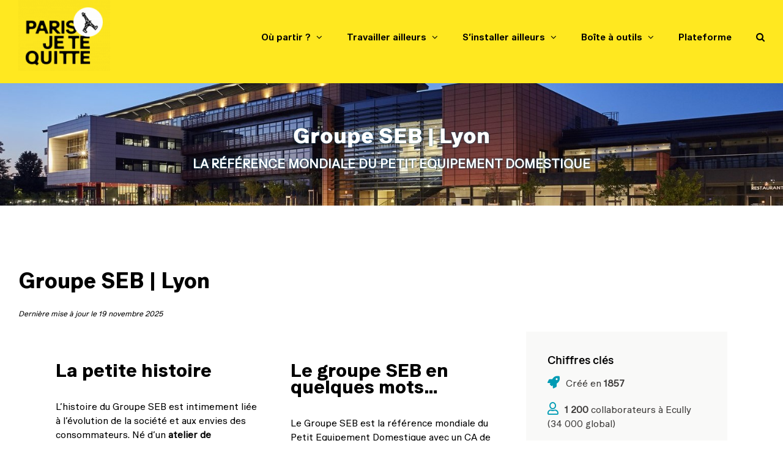

--- FILE ---
content_type: text/html; charset=utf-8
request_url: https://www.google.com/recaptcha/api2/anchor?ar=1&k=6Lf97kIrAAAAANujn0__jXjLEBY_pI15Vv5TYY7U&co=aHR0cHM6Ly9wYXJpcy1qZXRlcXVpdHRlLmNvbTo0NDM.&hl=en&v=PoyoqOPhxBO7pBk68S4YbpHZ&size=invisible&anchor-ms=20000&execute-ms=30000&cb=3062h0379kc0
body_size: 48693
content:
<!DOCTYPE HTML><html dir="ltr" lang="en"><head><meta http-equiv="Content-Type" content="text/html; charset=UTF-8">
<meta http-equiv="X-UA-Compatible" content="IE=edge">
<title>reCAPTCHA</title>
<style type="text/css">
/* cyrillic-ext */
@font-face {
  font-family: 'Roboto';
  font-style: normal;
  font-weight: 400;
  font-stretch: 100%;
  src: url(//fonts.gstatic.com/s/roboto/v48/KFO7CnqEu92Fr1ME7kSn66aGLdTylUAMa3GUBHMdazTgWw.woff2) format('woff2');
  unicode-range: U+0460-052F, U+1C80-1C8A, U+20B4, U+2DE0-2DFF, U+A640-A69F, U+FE2E-FE2F;
}
/* cyrillic */
@font-face {
  font-family: 'Roboto';
  font-style: normal;
  font-weight: 400;
  font-stretch: 100%;
  src: url(//fonts.gstatic.com/s/roboto/v48/KFO7CnqEu92Fr1ME7kSn66aGLdTylUAMa3iUBHMdazTgWw.woff2) format('woff2');
  unicode-range: U+0301, U+0400-045F, U+0490-0491, U+04B0-04B1, U+2116;
}
/* greek-ext */
@font-face {
  font-family: 'Roboto';
  font-style: normal;
  font-weight: 400;
  font-stretch: 100%;
  src: url(//fonts.gstatic.com/s/roboto/v48/KFO7CnqEu92Fr1ME7kSn66aGLdTylUAMa3CUBHMdazTgWw.woff2) format('woff2');
  unicode-range: U+1F00-1FFF;
}
/* greek */
@font-face {
  font-family: 'Roboto';
  font-style: normal;
  font-weight: 400;
  font-stretch: 100%;
  src: url(//fonts.gstatic.com/s/roboto/v48/KFO7CnqEu92Fr1ME7kSn66aGLdTylUAMa3-UBHMdazTgWw.woff2) format('woff2');
  unicode-range: U+0370-0377, U+037A-037F, U+0384-038A, U+038C, U+038E-03A1, U+03A3-03FF;
}
/* math */
@font-face {
  font-family: 'Roboto';
  font-style: normal;
  font-weight: 400;
  font-stretch: 100%;
  src: url(//fonts.gstatic.com/s/roboto/v48/KFO7CnqEu92Fr1ME7kSn66aGLdTylUAMawCUBHMdazTgWw.woff2) format('woff2');
  unicode-range: U+0302-0303, U+0305, U+0307-0308, U+0310, U+0312, U+0315, U+031A, U+0326-0327, U+032C, U+032F-0330, U+0332-0333, U+0338, U+033A, U+0346, U+034D, U+0391-03A1, U+03A3-03A9, U+03B1-03C9, U+03D1, U+03D5-03D6, U+03F0-03F1, U+03F4-03F5, U+2016-2017, U+2034-2038, U+203C, U+2040, U+2043, U+2047, U+2050, U+2057, U+205F, U+2070-2071, U+2074-208E, U+2090-209C, U+20D0-20DC, U+20E1, U+20E5-20EF, U+2100-2112, U+2114-2115, U+2117-2121, U+2123-214F, U+2190, U+2192, U+2194-21AE, U+21B0-21E5, U+21F1-21F2, U+21F4-2211, U+2213-2214, U+2216-22FF, U+2308-230B, U+2310, U+2319, U+231C-2321, U+2336-237A, U+237C, U+2395, U+239B-23B7, U+23D0, U+23DC-23E1, U+2474-2475, U+25AF, U+25B3, U+25B7, U+25BD, U+25C1, U+25CA, U+25CC, U+25FB, U+266D-266F, U+27C0-27FF, U+2900-2AFF, U+2B0E-2B11, U+2B30-2B4C, U+2BFE, U+3030, U+FF5B, U+FF5D, U+1D400-1D7FF, U+1EE00-1EEFF;
}
/* symbols */
@font-face {
  font-family: 'Roboto';
  font-style: normal;
  font-weight: 400;
  font-stretch: 100%;
  src: url(//fonts.gstatic.com/s/roboto/v48/KFO7CnqEu92Fr1ME7kSn66aGLdTylUAMaxKUBHMdazTgWw.woff2) format('woff2');
  unicode-range: U+0001-000C, U+000E-001F, U+007F-009F, U+20DD-20E0, U+20E2-20E4, U+2150-218F, U+2190, U+2192, U+2194-2199, U+21AF, U+21E6-21F0, U+21F3, U+2218-2219, U+2299, U+22C4-22C6, U+2300-243F, U+2440-244A, U+2460-24FF, U+25A0-27BF, U+2800-28FF, U+2921-2922, U+2981, U+29BF, U+29EB, U+2B00-2BFF, U+4DC0-4DFF, U+FFF9-FFFB, U+10140-1018E, U+10190-1019C, U+101A0, U+101D0-101FD, U+102E0-102FB, U+10E60-10E7E, U+1D2C0-1D2D3, U+1D2E0-1D37F, U+1F000-1F0FF, U+1F100-1F1AD, U+1F1E6-1F1FF, U+1F30D-1F30F, U+1F315, U+1F31C, U+1F31E, U+1F320-1F32C, U+1F336, U+1F378, U+1F37D, U+1F382, U+1F393-1F39F, U+1F3A7-1F3A8, U+1F3AC-1F3AF, U+1F3C2, U+1F3C4-1F3C6, U+1F3CA-1F3CE, U+1F3D4-1F3E0, U+1F3ED, U+1F3F1-1F3F3, U+1F3F5-1F3F7, U+1F408, U+1F415, U+1F41F, U+1F426, U+1F43F, U+1F441-1F442, U+1F444, U+1F446-1F449, U+1F44C-1F44E, U+1F453, U+1F46A, U+1F47D, U+1F4A3, U+1F4B0, U+1F4B3, U+1F4B9, U+1F4BB, U+1F4BF, U+1F4C8-1F4CB, U+1F4D6, U+1F4DA, U+1F4DF, U+1F4E3-1F4E6, U+1F4EA-1F4ED, U+1F4F7, U+1F4F9-1F4FB, U+1F4FD-1F4FE, U+1F503, U+1F507-1F50B, U+1F50D, U+1F512-1F513, U+1F53E-1F54A, U+1F54F-1F5FA, U+1F610, U+1F650-1F67F, U+1F687, U+1F68D, U+1F691, U+1F694, U+1F698, U+1F6AD, U+1F6B2, U+1F6B9-1F6BA, U+1F6BC, U+1F6C6-1F6CF, U+1F6D3-1F6D7, U+1F6E0-1F6EA, U+1F6F0-1F6F3, U+1F6F7-1F6FC, U+1F700-1F7FF, U+1F800-1F80B, U+1F810-1F847, U+1F850-1F859, U+1F860-1F887, U+1F890-1F8AD, U+1F8B0-1F8BB, U+1F8C0-1F8C1, U+1F900-1F90B, U+1F93B, U+1F946, U+1F984, U+1F996, U+1F9E9, U+1FA00-1FA6F, U+1FA70-1FA7C, U+1FA80-1FA89, U+1FA8F-1FAC6, U+1FACE-1FADC, U+1FADF-1FAE9, U+1FAF0-1FAF8, U+1FB00-1FBFF;
}
/* vietnamese */
@font-face {
  font-family: 'Roboto';
  font-style: normal;
  font-weight: 400;
  font-stretch: 100%;
  src: url(//fonts.gstatic.com/s/roboto/v48/KFO7CnqEu92Fr1ME7kSn66aGLdTylUAMa3OUBHMdazTgWw.woff2) format('woff2');
  unicode-range: U+0102-0103, U+0110-0111, U+0128-0129, U+0168-0169, U+01A0-01A1, U+01AF-01B0, U+0300-0301, U+0303-0304, U+0308-0309, U+0323, U+0329, U+1EA0-1EF9, U+20AB;
}
/* latin-ext */
@font-face {
  font-family: 'Roboto';
  font-style: normal;
  font-weight: 400;
  font-stretch: 100%;
  src: url(//fonts.gstatic.com/s/roboto/v48/KFO7CnqEu92Fr1ME7kSn66aGLdTylUAMa3KUBHMdazTgWw.woff2) format('woff2');
  unicode-range: U+0100-02BA, U+02BD-02C5, U+02C7-02CC, U+02CE-02D7, U+02DD-02FF, U+0304, U+0308, U+0329, U+1D00-1DBF, U+1E00-1E9F, U+1EF2-1EFF, U+2020, U+20A0-20AB, U+20AD-20C0, U+2113, U+2C60-2C7F, U+A720-A7FF;
}
/* latin */
@font-face {
  font-family: 'Roboto';
  font-style: normal;
  font-weight: 400;
  font-stretch: 100%;
  src: url(//fonts.gstatic.com/s/roboto/v48/KFO7CnqEu92Fr1ME7kSn66aGLdTylUAMa3yUBHMdazQ.woff2) format('woff2');
  unicode-range: U+0000-00FF, U+0131, U+0152-0153, U+02BB-02BC, U+02C6, U+02DA, U+02DC, U+0304, U+0308, U+0329, U+2000-206F, U+20AC, U+2122, U+2191, U+2193, U+2212, U+2215, U+FEFF, U+FFFD;
}
/* cyrillic-ext */
@font-face {
  font-family: 'Roboto';
  font-style: normal;
  font-weight: 500;
  font-stretch: 100%;
  src: url(//fonts.gstatic.com/s/roboto/v48/KFO7CnqEu92Fr1ME7kSn66aGLdTylUAMa3GUBHMdazTgWw.woff2) format('woff2');
  unicode-range: U+0460-052F, U+1C80-1C8A, U+20B4, U+2DE0-2DFF, U+A640-A69F, U+FE2E-FE2F;
}
/* cyrillic */
@font-face {
  font-family: 'Roboto';
  font-style: normal;
  font-weight: 500;
  font-stretch: 100%;
  src: url(//fonts.gstatic.com/s/roboto/v48/KFO7CnqEu92Fr1ME7kSn66aGLdTylUAMa3iUBHMdazTgWw.woff2) format('woff2');
  unicode-range: U+0301, U+0400-045F, U+0490-0491, U+04B0-04B1, U+2116;
}
/* greek-ext */
@font-face {
  font-family: 'Roboto';
  font-style: normal;
  font-weight: 500;
  font-stretch: 100%;
  src: url(//fonts.gstatic.com/s/roboto/v48/KFO7CnqEu92Fr1ME7kSn66aGLdTylUAMa3CUBHMdazTgWw.woff2) format('woff2');
  unicode-range: U+1F00-1FFF;
}
/* greek */
@font-face {
  font-family: 'Roboto';
  font-style: normal;
  font-weight: 500;
  font-stretch: 100%;
  src: url(//fonts.gstatic.com/s/roboto/v48/KFO7CnqEu92Fr1ME7kSn66aGLdTylUAMa3-UBHMdazTgWw.woff2) format('woff2');
  unicode-range: U+0370-0377, U+037A-037F, U+0384-038A, U+038C, U+038E-03A1, U+03A3-03FF;
}
/* math */
@font-face {
  font-family: 'Roboto';
  font-style: normal;
  font-weight: 500;
  font-stretch: 100%;
  src: url(//fonts.gstatic.com/s/roboto/v48/KFO7CnqEu92Fr1ME7kSn66aGLdTylUAMawCUBHMdazTgWw.woff2) format('woff2');
  unicode-range: U+0302-0303, U+0305, U+0307-0308, U+0310, U+0312, U+0315, U+031A, U+0326-0327, U+032C, U+032F-0330, U+0332-0333, U+0338, U+033A, U+0346, U+034D, U+0391-03A1, U+03A3-03A9, U+03B1-03C9, U+03D1, U+03D5-03D6, U+03F0-03F1, U+03F4-03F5, U+2016-2017, U+2034-2038, U+203C, U+2040, U+2043, U+2047, U+2050, U+2057, U+205F, U+2070-2071, U+2074-208E, U+2090-209C, U+20D0-20DC, U+20E1, U+20E5-20EF, U+2100-2112, U+2114-2115, U+2117-2121, U+2123-214F, U+2190, U+2192, U+2194-21AE, U+21B0-21E5, U+21F1-21F2, U+21F4-2211, U+2213-2214, U+2216-22FF, U+2308-230B, U+2310, U+2319, U+231C-2321, U+2336-237A, U+237C, U+2395, U+239B-23B7, U+23D0, U+23DC-23E1, U+2474-2475, U+25AF, U+25B3, U+25B7, U+25BD, U+25C1, U+25CA, U+25CC, U+25FB, U+266D-266F, U+27C0-27FF, U+2900-2AFF, U+2B0E-2B11, U+2B30-2B4C, U+2BFE, U+3030, U+FF5B, U+FF5D, U+1D400-1D7FF, U+1EE00-1EEFF;
}
/* symbols */
@font-face {
  font-family: 'Roboto';
  font-style: normal;
  font-weight: 500;
  font-stretch: 100%;
  src: url(//fonts.gstatic.com/s/roboto/v48/KFO7CnqEu92Fr1ME7kSn66aGLdTylUAMaxKUBHMdazTgWw.woff2) format('woff2');
  unicode-range: U+0001-000C, U+000E-001F, U+007F-009F, U+20DD-20E0, U+20E2-20E4, U+2150-218F, U+2190, U+2192, U+2194-2199, U+21AF, U+21E6-21F0, U+21F3, U+2218-2219, U+2299, U+22C4-22C6, U+2300-243F, U+2440-244A, U+2460-24FF, U+25A0-27BF, U+2800-28FF, U+2921-2922, U+2981, U+29BF, U+29EB, U+2B00-2BFF, U+4DC0-4DFF, U+FFF9-FFFB, U+10140-1018E, U+10190-1019C, U+101A0, U+101D0-101FD, U+102E0-102FB, U+10E60-10E7E, U+1D2C0-1D2D3, U+1D2E0-1D37F, U+1F000-1F0FF, U+1F100-1F1AD, U+1F1E6-1F1FF, U+1F30D-1F30F, U+1F315, U+1F31C, U+1F31E, U+1F320-1F32C, U+1F336, U+1F378, U+1F37D, U+1F382, U+1F393-1F39F, U+1F3A7-1F3A8, U+1F3AC-1F3AF, U+1F3C2, U+1F3C4-1F3C6, U+1F3CA-1F3CE, U+1F3D4-1F3E0, U+1F3ED, U+1F3F1-1F3F3, U+1F3F5-1F3F7, U+1F408, U+1F415, U+1F41F, U+1F426, U+1F43F, U+1F441-1F442, U+1F444, U+1F446-1F449, U+1F44C-1F44E, U+1F453, U+1F46A, U+1F47D, U+1F4A3, U+1F4B0, U+1F4B3, U+1F4B9, U+1F4BB, U+1F4BF, U+1F4C8-1F4CB, U+1F4D6, U+1F4DA, U+1F4DF, U+1F4E3-1F4E6, U+1F4EA-1F4ED, U+1F4F7, U+1F4F9-1F4FB, U+1F4FD-1F4FE, U+1F503, U+1F507-1F50B, U+1F50D, U+1F512-1F513, U+1F53E-1F54A, U+1F54F-1F5FA, U+1F610, U+1F650-1F67F, U+1F687, U+1F68D, U+1F691, U+1F694, U+1F698, U+1F6AD, U+1F6B2, U+1F6B9-1F6BA, U+1F6BC, U+1F6C6-1F6CF, U+1F6D3-1F6D7, U+1F6E0-1F6EA, U+1F6F0-1F6F3, U+1F6F7-1F6FC, U+1F700-1F7FF, U+1F800-1F80B, U+1F810-1F847, U+1F850-1F859, U+1F860-1F887, U+1F890-1F8AD, U+1F8B0-1F8BB, U+1F8C0-1F8C1, U+1F900-1F90B, U+1F93B, U+1F946, U+1F984, U+1F996, U+1F9E9, U+1FA00-1FA6F, U+1FA70-1FA7C, U+1FA80-1FA89, U+1FA8F-1FAC6, U+1FACE-1FADC, U+1FADF-1FAE9, U+1FAF0-1FAF8, U+1FB00-1FBFF;
}
/* vietnamese */
@font-face {
  font-family: 'Roboto';
  font-style: normal;
  font-weight: 500;
  font-stretch: 100%;
  src: url(//fonts.gstatic.com/s/roboto/v48/KFO7CnqEu92Fr1ME7kSn66aGLdTylUAMa3OUBHMdazTgWw.woff2) format('woff2');
  unicode-range: U+0102-0103, U+0110-0111, U+0128-0129, U+0168-0169, U+01A0-01A1, U+01AF-01B0, U+0300-0301, U+0303-0304, U+0308-0309, U+0323, U+0329, U+1EA0-1EF9, U+20AB;
}
/* latin-ext */
@font-face {
  font-family: 'Roboto';
  font-style: normal;
  font-weight: 500;
  font-stretch: 100%;
  src: url(//fonts.gstatic.com/s/roboto/v48/KFO7CnqEu92Fr1ME7kSn66aGLdTylUAMa3KUBHMdazTgWw.woff2) format('woff2');
  unicode-range: U+0100-02BA, U+02BD-02C5, U+02C7-02CC, U+02CE-02D7, U+02DD-02FF, U+0304, U+0308, U+0329, U+1D00-1DBF, U+1E00-1E9F, U+1EF2-1EFF, U+2020, U+20A0-20AB, U+20AD-20C0, U+2113, U+2C60-2C7F, U+A720-A7FF;
}
/* latin */
@font-face {
  font-family: 'Roboto';
  font-style: normal;
  font-weight: 500;
  font-stretch: 100%;
  src: url(//fonts.gstatic.com/s/roboto/v48/KFO7CnqEu92Fr1ME7kSn66aGLdTylUAMa3yUBHMdazQ.woff2) format('woff2');
  unicode-range: U+0000-00FF, U+0131, U+0152-0153, U+02BB-02BC, U+02C6, U+02DA, U+02DC, U+0304, U+0308, U+0329, U+2000-206F, U+20AC, U+2122, U+2191, U+2193, U+2212, U+2215, U+FEFF, U+FFFD;
}
/* cyrillic-ext */
@font-face {
  font-family: 'Roboto';
  font-style: normal;
  font-weight: 900;
  font-stretch: 100%;
  src: url(//fonts.gstatic.com/s/roboto/v48/KFO7CnqEu92Fr1ME7kSn66aGLdTylUAMa3GUBHMdazTgWw.woff2) format('woff2');
  unicode-range: U+0460-052F, U+1C80-1C8A, U+20B4, U+2DE0-2DFF, U+A640-A69F, U+FE2E-FE2F;
}
/* cyrillic */
@font-face {
  font-family: 'Roboto';
  font-style: normal;
  font-weight: 900;
  font-stretch: 100%;
  src: url(//fonts.gstatic.com/s/roboto/v48/KFO7CnqEu92Fr1ME7kSn66aGLdTylUAMa3iUBHMdazTgWw.woff2) format('woff2');
  unicode-range: U+0301, U+0400-045F, U+0490-0491, U+04B0-04B1, U+2116;
}
/* greek-ext */
@font-face {
  font-family: 'Roboto';
  font-style: normal;
  font-weight: 900;
  font-stretch: 100%;
  src: url(//fonts.gstatic.com/s/roboto/v48/KFO7CnqEu92Fr1ME7kSn66aGLdTylUAMa3CUBHMdazTgWw.woff2) format('woff2');
  unicode-range: U+1F00-1FFF;
}
/* greek */
@font-face {
  font-family: 'Roboto';
  font-style: normal;
  font-weight: 900;
  font-stretch: 100%;
  src: url(//fonts.gstatic.com/s/roboto/v48/KFO7CnqEu92Fr1ME7kSn66aGLdTylUAMa3-UBHMdazTgWw.woff2) format('woff2');
  unicode-range: U+0370-0377, U+037A-037F, U+0384-038A, U+038C, U+038E-03A1, U+03A3-03FF;
}
/* math */
@font-face {
  font-family: 'Roboto';
  font-style: normal;
  font-weight: 900;
  font-stretch: 100%;
  src: url(//fonts.gstatic.com/s/roboto/v48/KFO7CnqEu92Fr1ME7kSn66aGLdTylUAMawCUBHMdazTgWw.woff2) format('woff2');
  unicode-range: U+0302-0303, U+0305, U+0307-0308, U+0310, U+0312, U+0315, U+031A, U+0326-0327, U+032C, U+032F-0330, U+0332-0333, U+0338, U+033A, U+0346, U+034D, U+0391-03A1, U+03A3-03A9, U+03B1-03C9, U+03D1, U+03D5-03D6, U+03F0-03F1, U+03F4-03F5, U+2016-2017, U+2034-2038, U+203C, U+2040, U+2043, U+2047, U+2050, U+2057, U+205F, U+2070-2071, U+2074-208E, U+2090-209C, U+20D0-20DC, U+20E1, U+20E5-20EF, U+2100-2112, U+2114-2115, U+2117-2121, U+2123-214F, U+2190, U+2192, U+2194-21AE, U+21B0-21E5, U+21F1-21F2, U+21F4-2211, U+2213-2214, U+2216-22FF, U+2308-230B, U+2310, U+2319, U+231C-2321, U+2336-237A, U+237C, U+2395, U+239B-23B7, U+23D0, U+23DC-23E1, U+2474-2475, U+25AF, U+25B3, U+25B7, U+25BD, U+25C1, U+25CA, U+25CC, U+25FB, U+266D-266F, U+27C0-27FF, U+2900-2AFF, U+2B0E-2B11, U+2B30-2B4C, U+2BFE, U+3030, U+FF5B, U+FF5D, U+1D400-1D7FF, U+1EE00-1EEFF;
}
/* symbols */
@font-face {
  font-family: 'Roboto';
  font-style: normal;
  font-weight: 900;
  font-stretch: 100%;
  src: url(//fonts.gstatic.com/s/roboto/v48/KFO7CnqEu92Fr1ME7kSn66aGLdTylUAMaxKUBHMdazTgWw.woff2) format('woff2');
  unicode-range: U+0001-000C, U+000E-001F, U+007F-009F, U+20DD-20E0, U+20E2-20E4, U+2150-218F, U+2190, U+2192, U+2194-2199, U+21AF, U+21E6-21F0, U+21F3, U+2218-2219, U+2299, U+22C4-22C6, U+2300-243F, U+2440-244A, U+2460-24FF, U+25A0-27BF, U+2800-28FF, U+2921-2922, U+2981, U+29BF, U+29EB, U+2B00-2BFF, U+4DC0-4DFF, U+FFF9-FFFB, U+10140-1018E, U+10190-1019C, U+101A0, U+101D0-101FD, U+102E0-102FB, U+10E60-10E7E, U+1D2C0-1D2D3, U+1D2E0-1D37F, U+1F000-1F0FF, U+1F100-1F1AD, U+1F1E6-1F1FF, U+1F30D-1F30F, U+1F315, U+1F31C, U+1F31E, U+1F320-1F32C, U+1F336, U+1F378, U+1F37D, U+1F382, U+1F393-1F39F, U+1F3A7-1F3A8, U+1F3AC-1F3AF, U+1F3C2, U+1F3C4-1F3C6, U+1F3CA-1F3CE, U+1F3D4-1F3E0, U+1F3ED, U+1F3F1-1F3F3, U+1F3F5-1F3F7, U+1F408, U+1F415, U+1F41F, U+1F426, U+1F43F, U+1F441-1F442, U+1F444, U+1F446-1F449, U+1F44C-1F44E, U+1F453, U+1F46A, U+1F47D, U+1F4A3, U+1F4B0, U+1F4B3, U+1F4B9, U+1F4BB, U+1F4BF, U+1F4C8-1F4CB, U+1F4D6, U+1F4DA, U+1F4DF, U+1F4E3-1F4E6, U+1F4EA-1F4ED, U+1F4F7, U+1F4F9-1F4FB, U+1F4FD-1F4FE, U+1F503, U+1F507-1F50B, U+1F50D, U+1F512-1F513, U+1F53E-1F54A, U+1F54F-1F5FA, U+1F610, U+1F650-1F67F, U+1F687, U+1F68D, U+1F691, U+1F694, U+1F698, U+1F6AD, U+1F6B2, U+1F6B9-1F6BA, U+1F6BC, U+1F6C6-1F6CF, U+1F6D3-1F6D7, U+1F6E0-1F6EA, U+1F6F0-1F6F3, U+1F6F7-1F6FC, U+1F700-1F7FF, U+1F800-1F80B, U+1F810-1F847, U+1F850-1F859, U+1F860-1F887, U+1F890-1F8AD, U+1F8B0-1F8BB, U+1F8C0-1F8C1, U+1F900-1F90B, U+1F93B, U+1F946, U+1F984, U+1F996, U+1F9E9, U+1FA00-1FA6F, U+1FA70-1FA7C, U+1FA80-1FA89, U+1FA8F-1FAC6, U+1FACE-1FADC, U+1FADF-1FAE9, U+1FAF0-1FAF8, U+1FB00-1FBFF;
}
/* vietnamese */
@font-face {
  font-family: 'Roboto';
  font-style: normal;
  font-weight: 900;
  font-stretch: 100%;
  src: url(//fonts.gstatic.com/s/roboto/v48/KFO7CnqEu92Fr1ME7kSn66aGLdTylUAMa3OUBHMdazTgWw.woff2) format('woff2');
  unicode-range: U+0102-0103, U+0110-0111, U+0128-0129, U+0168-0169, U+01A0-01A1, U+01AF-01B0, U+0300-0301, U+0303-0304, U+0308-0309, U+0323, U+0329, U+1EA0-1EF9, U+20AB;
}
/* latin-ext */
@font-face {
  font-family: 'Roboto';
  font-style: normal;
  font-weight: 900;
  font-stretch: 100%;
  src: url(//fonts.gstatic.com/s/roboto/v48/KFO7CnqEu92Fr1ME7kSn66aGLdTylUAMa3KUBHMdazTgWw.woff2) format('woff2');
  unicode-range: U+0100-02BA, U+02BD-02C5, U+02C7-02CC, U+02CE-02D7, U+02DD-02FF, U+0304, U+0308, U+0329, U+1D00-1DBF, U+1E00-1E9F, U+1EF2-1EFF, U+2020, U+20A0-20AB, U+20AD-20C0, U+2113, U+2C60-2C7F, U+A720-A7FF;
}
/* latin */
@font-face {
  font-family: 'Roboto';
  font-style: normal;
  font-weight: 900;
  font-stretch: 100%;
  src: url(//fonts.gstatic.com/s/roboto/v48/KFO7CnqEu92Fr1ME7kSn66aGLdTylUAMa3yUBHMdazQ.woff2) format('woff2');
  unicode-range: U+0000-00FF, U+0131, U+0152-0153, U+02BB-02BC, U+02C6, U+02DA, U+02DC, U+0304, U+0308, U+0329, U+2000-206F, U+20AC, U+2122, U+2191, U+2193, U+2212, U+2215, U+FEFF, U+FFFD;
}

</style>
<link rel="stylesheet" type="text/css" href="https://www.gstatic.com/recaptcha/releases/PoyoqOPhxBO7pBk68S4YbpHZ/styles__ltr.css">
<script nonce="4cEZu8NcQpB5o7KXKdTSpA" type="text/javascript">window['__recaptcha_api'] = 'https://www.google.com/recaptcha/api2/';</script>
<script type="text/javascript" src="https://www.gstatic.com/recaptcha/releases/PoyoqOPhxBO7pBk68S4YbpHZ/recaptcha__en.js" nonce="4cEZu8NcQpB5o7KXKdTSpA">
      
    </script></head>
<body><div id="rc-anchor-alert" class="rc-anchor-alert"></div>
<input type="hidden" id="recaptcha-token" value="[base64]">
<script type="text/javascript" nonce="4cEZu8NcQpB5o7KXKdTSpA">
      recaptcha.anchor.Main.init("[\x22ainput\x22,[\x22bgdata\x22,\x22\x22,\[base64]/[base64]/[base64]/KE4oMTI0LHYsdi5HKSxMWihsLHYpKTpOKDEyNCx2LGwpLFYpLHYpLFQpKSxGKDE3MSx2KX0scjc9ZnVuY3Rpb24obCl7cmV0dXJuIGx9LEM9ZnVuY3Rpb24obCxWLHYpe04odixsLFYpLFZbYWtdPTI3OTZ9LG49ZnVuY3Rpb24obCxWKXtWLlg9KChWLlg/[base64]/[base64]/[base64]/[base64]/[base64]/[base64]/[base64]/[base64]/[base64]/[base64]/[base64]\\u003d\x22,\[base64]\\u003d\\u003d\x22,\x22MnDCnMKbw4Fqwq5pw5TCvsKGKkxtJsOYCcKTDXvDqD3DicK0wpcEwpFrwq3CkVQqTGXCscKkwp/DqMKgw6vCjQ4sFGY6w5Unw5fCh11/KkfCsXfDg8O2w5rDnhTCpMO2B13CgsK9SzHDicOnw4chaMOPw77ConfDocOxOMKOZMOZwpbDpVfCncKEUMONw7zDqRlPw4BySMOEwpvDokQ/wpIYwozCnkrDkCIUw47CuWnDgQ41KsKwNDHCt2t3N8KHD3s1PMKeGMK9SBfCgT7DicODSXJIw6lUwoQZB8Kyw5PCqsKdRl3CjsOLw6QJw7E1wo5fWwrCpcOKwrAHwrfDlA/CuTPCt8ObI8KobCN8UTl5w7TDsyExw53DvMKtwq7DtzR4KVfCs8O1FcKWwrZ5W3oJaMKQKsODDTd/XE/Dh8OnZXtuwpJIwrskBcKDw7XDpMO/GcOIw4QSRsOMwrLCvWrDgSp/NXRGN8O8w7ovw4J5XXkOw7PDhVnCjsO2FcOrRzPCqMKSw48Ow6wrZsOAEHLDlVLCuMO4wpFcYcKnZXc2w4/[base64]/Zn07wpLCsktnacK0Bk7DkcOnM8OBwq8Zwocwwr4Hw47DkRbCncK1w4kMw47CgcK6w4lKdRHCmDjCrcOIw59Vw7nChl3ChcOVwqvCqzxVV8KowpR3w5E+w65kRWfDpXtXWSXCusOVwo/CuGlgwpwcw5oQwrvCoMO3SMK9InPDocOOw6zDn8OJD8KeZzvDsTZIQcKpM3piw5PDiFzDnsOZwo5uMQwYw4QGw5bCisOQwo3Ds8Kxw7gjCsOAw4FiwpnDtMO+KMKmwrEPb27CnxzCv8O3wrzDrws3wqxndcOwwqXDhMKiYcOcw4JIw4/CsFEVMTIBP0wrMmjCksOIwrx5fnbDscO7IB7ClE5ywrHDiMKNwoDDlcK8fBxiKgBeL18cakjDrsO4ChQJwrvDpRXDusOoF2BZw5szwotTwqPClcKQw5d6cUReOcOzeSUGw6kbc8K0MAfCuMOYw7FUwrbDhcOvdcK0wobCuVLCokNhwpLDtMOYw6/[base64]/DgQ4rwpNqw5jCkcOkJwbCphBhEcOlwqJfw5wpw6XCgHfDhsKXw5kiHhlUwrAVw6lAwpAyDHIbwprDq8KKE8OXw4DCj1UpwpMQchZsw6PCvMKSw7J8wqPCikULwpfDgwFIecO9esOiw5fCqkNpwoDDjjcxLlHCvg8ew4YxwqzDsSh8woAFAjnCp8KLwr7Cll/[base64]/Rlguw63CjzFbw5cZGApsDXgMS8OSVFscw5Qrw6rCoy93bRbCmWXCicO/[base64]/CtMOTFT/Dg8ONwpHDpsO4wq/Dux7DjcKyw5TCoUckIWYnZxxLIsKDNW0eQzlTASbChR7DrG5fw4/DrC80EsOtw7YnwpLCkQLDuzfDr8KLwqdFAGkWZsO9Zj7CsMO/LA3DucObw7lzwpwBMsONw7x/ccO/TChXf8OkwrDDngpLw5fCqAbDpUDCkX3DrsOywqdCw7jChQXDvhpMw4MywqLDj8OEwpEiQ3jDvMKefRNgbVRpwohCFFnCm8K/fcKxC0VOwqRfwpNHE8KsZsOEw7TDnMKEw4zDgC4OTMK8IVTComZILQMvwphEakowf8K5H0BNYHZAWmNwdSgaP8OOMVVwwrzDpnnDisK3w50fw5TDgjHDnnt/fsKYw7fCiWIwK8KGHELCt8OKw5Asw7jChFEKwqHCqsOSw4fDlcOkE8Kswq3Dh1VDMcOMwrl7wrI9wo5bBXECFWIDFMKUw4LCtsKIIMK3wrXCl14Bw4DClkYIwr0Kw6srwq0wbsK+acOsw6tJdMOIwq1DThNpwooQOn1Kw44nKcODwp3DqRDCjsKRwovChm/[base64]/CnjbDuEbDl8OLw5Eswrhrc8O5w6vCkAgUwrkEeX1Aw45MDRdhbGdpw4FYCMKfFMKBInYPA8O3aDPDr1jCgCvDpMKywqvCtsKBwr9uwoA7TsO0U8OQLCQ+wr9jwqRRch/DicOgIHpDwo3Dj0XCjzPCqWnCrQvDs8KYw40zwqQXw75HVDXCkknDhjHDtcOrdX8YbsOscmQ+R0LDsXg7KiDCjl0fDcOqwogyCiVKFg7DssOfPn56wobDgRHDhsKQw5wPFHfDo8O9FVjDpTA1VMK6aDQvw5rDmmrDqMKYw5NPw7wxfMO7fn7Cm8Kawr1BZ1rDu8KwYC/DsMKyAsK0wrXCjDQ0w5HCjUdDwrEnFsOoEW/[base64]/Do39bwr0xEMO+PwB/[base64]/[base64]/DpMKowq9MEcKJNcKRw4p+wpTDjAHDiMK1w4jDkMOtCcKDb8OyPT4VwpHCuj3CsBLDrVJGw69yw4rCs8OJw5VyEMK7X8O4wqPDjsKmY8KJwpTDnlXCjX3CojrCo2xtw5wZV8K2w7ZdY3wGwpnDsnRPWSTDgSbCocKrXh4pw4/CiXjDqlQ5wpJ5wpXCoMKBwqFmUsKpOcKpXcObw60cwqTChQQ9JMK2EsKDw5vCgsKgwpDDpsKyLMK9w43ChcOWwpfCqMKpw70YwodmbH83P8KIwoPDi8OuF2tUFGwbw4I+ESDCv8OEN8OVw53CgcOhw5HDssOmOMOKAgDCpcKIGMOMYDDDq8KOwoJYwpTDnMORw6/DgBXCu1/DkcKUGAHDil7DqWh6wo3DoMOsw6wqw67CrcKMCsOgw73Cm8KawpNzWcK1w5/DqUPDnUrDmzfDnjvDnMOcS8KhwqjDqcOtwoHCmcOzw63DpTTCp8OnBcO8bwDCn8OJd8KZw4QqMllYI8KgQMKMXicrUm/[base64]/DiQ7DhMKKwrXDhRDCvClrJ0FxwqHDkW3CnUN5UcOtwqcmJA7DtDAlcMKMw4vDuFF5w4XCkcO6dDXCsVrDq8KuZ8KufEXDoMOPADwsbUMuI2Z8wrfCjg/Dn21/[base64]/[base64]/WxDCmMOcw7nDj0PChxsZREouBMK1aMOTwpDDviRwUHjCt8ONH8OJZFl3IQZow6vDiEpQImgdwp3DsMOgw6hLw7jCoXQHZRgOw6/[base64]/DrsOVIcOhwrvDqMK6w6LDiMK5HH9nw6BRwoHDlxMkwrHClcKNwpALw61qw4DDucKPRXrCrFrDu8KEw50Cw4dNO8Kaw5rCkVTDuMOVw7DDucOYWxzDlMKQwqHCkRnCoMKkCXPChXMCw4XCt8ONwoQcOcO7w6vDkVtFw659w4TCmMODScOXJi/[base64]/cSF3woPCssO8wqdue8OYwrMZw7cLw73CvMO1PQVIHn7Cv8OLw4XCj2jDpsO+SMKxLsOmYhvCiMKTTMOFIsKpbCjDrB4FWV/CksOEGcOnw4PCh8KhasOmw4UUw7A+wqPDlgggSlzDrFXDqmZrK8O0bsKVdcO7GcKLBcKowps1w67DvgjCjMKJa8KWwrTCt0jDksOmw5ZXIUMWw75swrDDgifDthnDgzg5acO8LMOTw6pwHMK+w5hBb0bDsVM1w6/Csx/DkGMkazDDhcO/PsOYPsObw7EDw4cPRMOpKH50wqHDocKSw4PCisKbOUYJBcOBRMKcw6TClcOkfMKtN8ORwqYbZMOMUsOAWMO2AcOSTMOAwq7CqRRKwpBjb8KeLXQeE8KqwoPCiybCkiNvw5jCkHjCusKTw5fDl2vCnMOSwpjDiMKURcOAMwLCvMOKacKZXAZXdEt+bC/Ci2Vlw5DDr3DDrkfCgcOvL8OHLkoeB23Dk8KGw6t8WC7CgMOjw7DCnsKfw5h8EMKpwpAVEMKwE8KBXsO0w6fCqMKVD0zDrTVsSQsRw4YFNsOUBRUCT8OawrrDkMKNwpZlY8Ohw5rDizIhwqbDtsOmwrvDgsKmwrIww57CrEvDizXCgcKTwo7CnMK+wo/[base64]/DmsOKwqFjw5/DrzPCmiJIfMODwqfDi2J0C2zCj2waGcK2OcKvBMKeNU/DtAsMwrDCosO/JFvCoGouT8OvOcK6wroTUGbDpCZiwpTCrjZwwrTDiBw5UsOhSsOmLn7CucOpwpXDtiPDgy53BcO8w73DhMOzChPCp8KTJMO9w4Mgf0fDmnU3w73DqHMTw4pYwqtcwrrDpsKSwo/[base64]/W1XDnMOzJ2HCrUNFOjBGw5gBwqzCkiUBwqwmNBHCkylDw4XDgANow47Di2HDhzIKCsO2w7jDtmttw6fDrTVLwooZGcK9FsK8U8K2WcKLdsKifzl9w752w5bDjgY+Sj0dwrvCsMKoNTtGwrzDpXEFwrQ3w5jCiwzCvD/CmivDh8OoUcO8w5ZOwrc/w60yCsOywo3Cml0Rb8OZL0XDjkrDqcOBfwbDnwRPUmM8aMKhFT4bwqMrwqDDqFpRw4/DpsKdw6DCphg8BMKEw43DicOewrd1w7tZEkVtZmTCu1rDnDPCvCHCkMKwRsO/[base64]/XcKewp3DicOrwpLDoioABcO0OBTCuXQAwodDwp/[base64]/wqrDrBgfwpZEwrnDuDk1woHDnknDi8KPwq/DlMKZc8KSSj4tw7/[base64]/KWk+wqQOwobDqcO1wrLDrsOIwpZqwr3DqsK6f8OZSMOjC0HDoX7CkTrDiVMrwrTCksOyw5ctw6vCrcOADsKTwpgrw6HDjcKSwqzDu8KswqLDiGzClRLDs3FLKsK/XcKHclBOw5Zhw505w7zDgsOkXj/DgAhzScKtJDDClBUWJsKbwrTCkMOkw4PCi8KGHB7DvMO7w6tbw4bClX/[base64]/[base64]/Cj8OdwrfDhwPCiw4hwqwCFFfDl0V6w4XDoGbCgjHCmsKcwpvCucK0KMKiwo5gwrQQW1BbQ31Ew6Bbw4XDpVzDhMOpwpLDo8KewqzDiMOGfQwDSCU4CRtJOT7DicKvwqIBw5pNAsKSTcOzw7PCtMOTI8O7woDCr3Y/FcOcL2DCjlA6w7PDpR/Cs14wTsO9w5gNw7TCuWBiNz3DucKrw4coLsK3w5LDhMOpUMOLwoEdWT/Cs23DojRxwpHCvUtBZsKCG07DpABGw5h4dMK/NcK1OcKUBUMDwqwVwp5yw6V4w5FMw4DCnAk0KFQRD8O4w6tINcKjwofChsOPTsKwwr/DqSN3KcO8M8KicyPCnnhHwolHw7/CrGpNRyZNw4jCnE8fwrd5N8OEIMOoOXwIFxR3wqXCu1hTwq7CnWfCuHHDncKCVWzCjHtBAcOpw414w4geLsOTDW0kbcO7SsKsw6UMw7U1HFduLsOYwrjClcOzCsOEISHDvMOkA8KdwpPDqsO9w70Vw5nCmcORwqVXLy8xwrXDv8O+TW/DvsOHQsO2wo8bUMO2SE5XZ2jDnsK0UsKWwoTCnsORP27CjzjCilrCqCEtH8OiEcKFwrDDpMOwwoluwphEa3Zta8KYwr1CSsOnERzDmMK1Sl/Ciz8VXDtVM1fDo8K/w44vVhbCtcKIIHfDujzDg8K9w4FLccKMwprCvcOQZcOXNgbDkMONwqIZwojCocKdw5LDtV/CslYlw6kpwo4xw63CpcKCwovDkcO3UcK5EsKvw7Eewr7Dn8O1w5lcw53CsT1tPcKADsODZU/DqsKnEWfCt8Olw7krw7Rfw600AMORT8ONw5BQw5DDknfCj8Kxw4jDlMOFSG8/[base64]/CucOOcsKuw7oDwoIvF8Kmwr3CgcOOwrcpE8KUw5d3wp3Cp1rChcO3w5zCk8KXw4dPPMOcV8KLw7XDixjCgsOtwrA+NylUUk3CkcKBFkcPBMKAXy3Cv8Ouwr7DkjM9w7vDuXTCrEfCojVDAcKewonCjyl/w5TCsHFZwrLDpDzCnMKKeDsIwr7CpsOVw6PDnnnDrMOpMsKMJAZSPBFmZ8Oewr/Dtn9UYyPDlMOfw4HDicKBZMKbw7pobjzCsMOXYCpHwr3ClcOnw6Nfw7oBw4/[base64]/DsVrDtsKnRcO2w5AWfsO6XcONw61Dw78Qw5vCnsKzdDnDonzCs0ITwrbCtnXCscOzTcO3wrUNRsK3HQ5Jw7wOXMOgATAUZU9Gw7fCk8Kow7jDg1IHdcK5wqpiEUvDlx4/VsOrIMKPw4BYwqAfw59gwp3CqsKOAsOnDMOiwo7CvBrDjlwGwpXCnsKEOcOdcMKgXcOET8OqIMKOQsOrIioAeMOpPFtGJUAXwoFgMsO9w7HCg8O+wpDCsEvDgnbDlsOMVsKgQTFwwoUWDjxMLcKjw5EuTMOJw7nCvcK/MHQHecKawrfCm2JgwoPDminDoy9gw4ZqEx0cw6jDmU9pXUzCsjBtw4LDrwTDiWArw5BEDcOLw6nDogfDq8K6w4wKwqjDsRMUwpdZSsKkeMONbcOYQWPDki1kJWgmAcO0CgQkw5XCpRzDqcKBw6LCpsK5VRo1w6Ucw6FbWmcLw6/Dhi3CrcKqAk7CmxvCtmjCu8K1JlEBNXgOwo3Cg8O9DcK4wp/[base64]/w7h/w7HCsW8yw6/[base64]/CiEbCrjzCpWE7EsKnRcKmamXDsCfDryXDgiLDtMOmb8KBwrXCocOZw7YrFD3CjMOEDsO0w5LCjcK1CMKJcwRvPEDDncO7NMOxJExxw7lTw5XCtmgwwprDmcKSwpYww5g2aVErJiBowoRJwrXCqH85YcKSw63Cvw4hIEDDrhFXKMKsXcOKVxXDjsODwoIwFcKRZAl/w6ttw5nDsMOFEyfDqmHDuMKgFE41w7jCtMKhw5vCp8OhwrnDrUY8wqrCgxjCqMOIR1VXRTwZwoLCkcOywpHCrsK0w7QYcStGUXoowpzCrEXDt3bCtcO/w5fDu8O1RW3DkEHClsOOw4jDrcKmwp0oOTnClzMrEBbCicOZIDnCtXrCicO4wrPCnhBgR3JAwr3CsnvDgUsVM3Alw5HDuDo8XzY5S8KwYMOCWwPDrsK0VcOFw4opfWFTwrXCo8ODDMK6BwdTGsOXw4/CmBfCvl8GwrjDnMOewojCksOrwoLCkMKGwro8w73CvcKCL8KEwq3CvjFSwoMJdSXCicK6w7LDvcKEL8OcRXPDvMOcdxDDu0jDisKFw79xKcKuw53DgUzCssKtUytlRcK8QcO/woPDtcKFwotLw6nCpXJHw5rDpMKgwq9dO8OTDsKAVhDDiMO4BMOiw7wCGUV6ScKtw58bw6BaC8K0FsKKw5fDjQXCicKlLcOoSHLCssOoWcKia8Kdw40Jwo/DkcO9aRcKXsOocVslw4Vjw6x3SjEPQcOaTQFAAcKINQrDvmnCh8Otw6o0w7XCsMKbw7XCrMKQQCAzwoRORsKpIAHChcKgwpJOICd+wo3DpSTCqglRJ8Ofwr1JwqhsQMK+HcOTwpjDnWopXA9rfjLDtGXCoE3Cv8ONwrPDgMKRA8KMAVRCwo/DhyEIJcK8w7PCjk8qKHXChiVawphdWcKYPzTDucOWA8KsajhaNQ4YGcOXBzXCmMO1w6g5Ci8TwrbCn2MUwpXDkcOOYRsWVh9RwpFvwqnCjcOmw5rCsA3CscOgJMO+wonCu3/[base64]/DuMKCVcO3T2cXRn0VcXx/wp0aWlHDksOzwrMjJgAIw5goPErCgcO/w5nDv0XCm8OlOMOUB8Kfwq82PsOVWAUVc08BdjPDuSTDqsKsOMKFw7fCscKAe1TCvMKsZzDDr8KOBQw4JMKUQ8Onwq/[base64]/CiEhMa11QZsKzw7M1OMKJH8OFQ8O0I8O8ZEEpwrZkKlfDrcOlwrTDg0LCikk2w54FKMOfDsKiwqjDqk9LWsOfw4DCnmJJw73DlMK1wog1w6/DlsK9EBvDicOTHE5/wqnCk8KKwok3w4oIw7vDsCxDwoDDtn1ww4PCl8OrM8OCwoY3bsOjwr9Sw447w5PDlMOvwpQwLsK4wrjCmMKHw5gvwozCp8OBwp/[base64]/[base64]/NsKTwpnDpXXDsxQwesOwP8OMwooCOMO5worCosKvwrjDq8O0Fw5aWkfDiFnCucOvwqLClg0Rw47Cl8OZLHXChsKwUMO3O8OVwr7DlizCrgZtcSnCmWoewpfCjyBjd8KMOcK+YHDDixzCunkUF8OiMMOjwoDDgFctw5/DrcKfw6lpBRzDhm5dGj3DixI9wo3DpHDCuWTCtzJtwoYvwozDpGFUDVILc8OzZm0pN8OPwpAVwpoaw4oLw4E0bhfDmhJXPsOOUMOQw77CvMOqw7TCt28Sa8Ozw5ksTcKKV0AkBU5jwrRDw4luwq/CicK2HsOSwoTDhcOwc0A1BknCu8OpwqwEwqpDwr3CimLDmMK2woVnwpjDpSTCisKfGxwaF3rDhcO0DRIQw7TDkh/Cn8Ofw6Z1PUc7wo85L8KBS8Oyw6lXwqo7GcKEw7DCvsOIRcOqwr90HwHDtXMeIMKVZhTCt30kwpXDkmIKw5trPsKQRn/[base64]/CtTvDvzVQw6rDocOBNsOHInVtw40ew63DtcKFwpTChcO7w6nCt8Ktw5xWwpFkKBMFwoYrQcOPw4DDmg5HFE9RZcOcw6vCmsO/Ix7DhmXDi1F5IMKzw4XDqsKqwqnCpmkWwo7Ch8OSVcOGw7ACPBfDh8O/Rh9Ew4DDuE3CojQMw5o4Dw5jF1TDtkbDmMKpLFrDuMKvwrM2ZsO+woDDk8OEw6bCo8Kew6jCu2DCsgLCpMOEUATCo8OgUgLDjMOUwqDCq2vDusKOHzrCq8KUfMKcwo3CgBHDkCtZw7UIEGPCnMOdDMKubcKscsO+SMKVwp4uWQfCpgTDg8ObGMKVw6nDpgvCknF/w5DCvcOJwr/Ci8KLYQjCncOgwr43EAjDnsKVfWM3Fy7DtsOMETNMNcKnJsOYfMKIwrvCgsOjUsOFfMO9wpsicnDCtcO8wp/CjcOXw7wKwprCjW1JJMOAFx/CrsOUey1+wpBLwp52DcK8w78ow51Jwo3CgB7DlcK/WsK3wql8wpZYw4/[base64]/KC0tw684wpQVw5Mzw5nDgMOYbsOdwpDChMK+NsOqA3loI8KkADjDlXTDihfCg8K/AsOINcOUw44Uw4zChHDCosOWwpXCjMOkIGZkwr8jwoPDuMKnwrsJTm1jecKJdRLCvcOXf3TDnMOjVcKYcXXDmS0lGMKWwrDCtDDDosOGZUwwwqAowqswwrlZA3YMwo19wpnDgkUEW8OJSMK5w5hcb0tkIxfDkTUfwrLDgHnDjsKvYWrDrMO0CcK/[base64]/IBjDuCLCocKswr3CukZvOMOsw4E+T0MCZzrCmsOha2PDl8KLwrdUwoU7VnDDgjYYwqfCs8K2w5PCrsKBw4VZWXcgJEADXzLCucOsSVpWw6rCsjvCm1kawoU8wr8awrHCo8O4w784wqjCqcKHw7PDqhzDqy3DrnJtwoZkeU/CpsOLw7DCgMK0w6rCoMO9XcKNcMOyw4vCkgLCtsKCwoBowobConoXw7PDv8K/WR4uwrjDoALDmR3CscORworCjUVMwot+wrvCocOXAcKyS8OGemJvdTpdUMK/[base64]/DsMKgwoZVwq98w7LCtAB9Y2fDh8OUw5fCsjdvFMKRwo3Ct8OGfg/DksO3wqNnXMOrwoUSNMK5wosFOMK9Xw7CtsK0FMOEakvCvFNowrgITHjCm8Kdwr7DjcO2wo3DtMOqe1cuwoLDisOqwp8eYkHDtcOES0zDgcOVa0/[base64]/GsOyHMONfFxdCsKlTxJ1NgrClEdXw558DwdaC8O2w43Do0vDpHzDvMOyHMOESMOIwqbCnMKdwo/[base64]/CvMOCw7LCknDDk3bChcOuw4jCjMKaw49vw4nDn8ONw5/ClQRrLcKpwqvDtsKSw70rZsKqw7jCmsODwqsGDsOtBR/CqEkZwq3CusOefkrDlSJ+w4AhYzhsK2jDjsOwHzUBw6tuwp04QhV/QFEew6jDr8KAwr9ew4wFKGkdXcKsIxpUC8K1wrvCpcKiQ8KyXcOVw5LCtsKJeMOEEMKCw4cPwpAmwq/CrsKRw4gHwoNMw77Dk8OAM8KtR8OCcRfDisKWwrAOBV7DqMOgAm/CpRrDgWzCq1wzdC3CgwvDhnVxf0pTd8OxN8OewpNVZE7CgylcD8KvcCBRwq4Zw6bDssKXLMK7wpHDtsKyw7law4hsI8OYB2bDtsKGZcOPw5vChT3ChcO/wrESAMOtGBrCsMOuBkBBEsKow4LCjwHDpcO0K1wuwrfCvHLDscO0wojDo8OpWTvDjsKhwpzCmXfCpn4nw6LDrcKDwrcnwpc6wp7CvMKFwprCq0XDhsKxwoPDiTZVwox/w5kJw6DDr8OFbsK5w5U2AMOeTsK4cC7CgMOWwoRSw6HChxvCtzYafi3CkhcpwpnDjzc/[base64]/VsO6wpzDj8KBw5pDw5XDi8K1AgXDpWtFVywldcOuw6kpwozDvHrDucKJB8KCecOHQXFvwosabyJNA2ZFwoN2w6XDmMOkNMKkwo/DqU/[base64]/DrcKfw5RLw7/[base64]/DucOpKRsdLMOgbg/DhCQNw5fDiUZBScOvwot+ND7DrVRow5nDlsOkwpsvwoFLw6rDn8OnwqdGJ1bCtxBOwrBsw5LChMOpcMK7w4jDlMKzLzRXw4weNsKLLDLDs0RZcGPCtcKKcGXDrsOiwqDDoGwDwo/Cm8Obw6UAw4PCpsKKw6nCkMKFacKHdHIbUsOwwoEjfV7ChsK8wq/CgU/[base64]/CuMOcI8KHQcOiGAPCnMKvw6LDv1gIMsOEDMKEw67DgCLDtMOewqzCicOdYMKdw4rCpMOCw6vDrhomD8KoV8OMXx82ZMOTRyjDsRnDj8KiXsKuSsKLwpzCpcKNBCzCvsKRwrHCvT9pw67Ct3JsEsOCZn1kwpPDqVbDjMOzw7zDucOiw7QWAMO9wpHCm8O3G8OWwqkYwq/DpsKYw53Cv8K5DEYZwqZkLynDuAXCoFTCtT7DulnDiMO5XQ49w5/Cq3jCh3d2ciPCm8K7N8O7wqvDrcKcNsKLw5vDncOdw64SbH0wbVoSE1w2w4XCiMKHwqrDjEFxXAoAw5PCgwouDsO4S38/[base64]/DuD3CrcOkQnXCh8K1FUrDl8KAKXgQw7/DtcOVwqfCvMOyPA5YecKDw4gNEXF9w6Q7NMKXKMOjw6ItJ8K2MhR6f8KiEsOJw5PDpcOMwp5yRsONewzCtMOReB7CjsKCw7jCp13CncKjchJ4PMOWw5TDkSU4w6HCpMOKVsOEw4JPSMKeSG3Cg8KrwrrCogLChxQowrw9YE1Wwq3Cqxc6w6ZLw7rDu8O/w6jDqMOcPEgnwpROwr9QAsO/ZkHCpDDChh9wwq/CvMKbJ8KZY2sXw7dFwqXCkhY4dVsgOylfwrzCoMKPK8O6wpLClsKeBAcgfD13S2XDszfCn8OwLC/Dl8OXDsKXFsOCw5tdwqcMwrbCmVZ7A8OHwrAyd8Ofw5vCvsOZEMOybAnCrsK4CSnCt8OiBsOyw7vDi0rCvsKQw57DhG7CjQjCg3/DpzVtwpobw4ImacOMwqcVfjVgwpvDpAfDgcOyXcKeMHfDq8Khw5jCtEUkwrx4JMOYwqsSw6F4NMOudMO5wohNBlwEJMO9w6hEQ8K+wofCqsO0IMKWN8O3wq3ClEAqBwwow5lTT1vDvwTDsnBIwrjDsUZYUsOOw4HDjMOrwoQkw6jDnEcDGsOQbcOHwqQQw7PDusO9wr/CvMKhw6bCiMKwbU7ClwF2UcKlMHhBQsKNEMKxwqDDg8ONbTjCuG/DuDvCmBRswqZJw4ktGsOpwq3DoUpVJAxkw691DT1cw43CtWc5wq0/w5Nsw6VHKcOMPVdqwqXCtE/Cj8OSw6nCssKfwqxnGQbCkAMHw5/Cs8OUwrsPwoxdwqrDpF7CmmnCg8OnBsK5wqotPQBydMO2R8KNbyVwU3NAJcOTF8OhSsOMw5haA1xbwq/CksOID8O9HsOkwq3CkMK8w6XCkUrDtHEAc8OiY8KiPcO5A8OZBMKdw4AywrxbwrvDmcO3eRpnUsKHw7zCn17DpHd/FMO1PgcFBG/DnWE/N1bDjgbDhMO1w4vCr3ZlwonCnW8mbnFUccOcwoMOw492w792YWnCsnJ2wp1mSXzCo1LDphjDssOHw7DDgi5yI8OMwozDlMO7KHIxf2VBwooMZ8ORwqTCo3JmwoRREQ0Yw5lkw4bCpRECbDpOw7IdV8OuXcObwrfDpcKkw5FCw4/CoADDp8Oewp03G8KRwo0vwrh/OFBMwqUJbMKdORDDrcOGBsO/VMKNCcO7EMOhTi/Cg8OjLcOVw7c9MhEowp3Cn0XDoAHDisOoHx3Dm0w2woUfKMOqwps9w5BuW8KFCcOmBSYRGyciw6Rpw4LDtE/CnW0/w4bCi8KVVAE8T8OywrnCjVAsw6cxRcOew67CsMKEworCrmfCjSdle2EuecKPJMKeaMORM8KmwpN7w6F5w4QOf8Ojw5FLAMOqUWNfXcOew4kSw4zClFAoDAEVw4QpwrrCumt5wpHDpMO4cSwbJMKPHkzCikjCr8KUZsOQBmLDkUXCvMK/T8K1wq9pwoXDvsKJNVbCh8OwSmsxwqNvZQHDkUzDlibDukbClWV2wrIEwooMwpVGw4oxwoXDo8O1TMK7T8KlwoTCg8K6wpBaTMOxOj7CusKTw5LDqsKpwoYZO3XCsHXCusO7LA4Aw4XDpMKHEQzCsknDqjUWw7vCq8OqfSBPTVkKwog7w7/CuTkcw6JhdsOWwoEJw5ETwpbCpA1Mw79RwqzDgmxmH8KjF8OiHGHDk19ZUcK8woh5woTCtwFRwpB0wr4dcMKMw6V2wqLDrMKDwoYYT03Cu0/CicOuaUrCusO6EkvCiMKtwpErREQTFRdJw4oyZMKzHmMDPX4eNsO9HcKyw6U1fyHDpkgSw4gFwrRjw67ClnfCv8OMZ3cGAsKSMVN/AWjDhQheO8OMwrYeTcKKMEHClWtwcgPDr8Kmw7/DkMKRw6jDq0TDrsKWCBLCk8Oyw7jDjcKWwoIbF0VHw6ZPfcOCwqBFw6VtDMOcCW3Dp8KVw63CncO5wrHCj1ZPw656YsOGw5XDsXbCt8OrGcKpw4dhw798w4t/[base64]/[base64]/CmhFZwq7Cj2zCmRoow5EDw4zDuTjCkMO0e8KrwrPDscOkw4IdFCIrw6BoMMKTwq/[base64]/[base64]/Cl8OkdVMyby3DmsKqw6Zww6vCtzpiw7dbGsK4wrLCncKoJ8K1wq7DrsKmw44Sw49rO0pRwr4VPBbDl1PDnMONFX3ClW7DizlDKMO7woPCo1MdwpXCmMK0MQ1Zw4HDgsO4YsKFJyfDiB3CvhARwqFybDXCicO4w4kRX23DhADDmcOAbx/Dq8K+DkVDB8OsbRhiw67Ch8O4QWJVw71XYnkMw50IWC7DhMK2w6IXK8OAwoXCqsKBBVXDk8OIwqnCsRPDkMOFwoAZw7MBflXCvMOkfMOdUTDDssKZL2fDicKhwp5HCQNyw697N1F4K8K5wptcw5nDrsOQw4ApdjXDmT4lwp4Owok7w59Zwr0Ow6/CuMKrw5UifMORHSjDrsOqw7xywrnCnUHDjsK+wqQ8LWoRw73DpcKLw4xAUDFQw5TCrkTCocOVVsKvw6XCi3NdwpVqw4Qnw7jCgcO4wqYBb3rDhG/DpkXCusOTZMODw51Nw4bDvcO9eTbCiTnDnkjCm2LDocO/YsOnKcKkeX3CusKTw67CvcOWFMKIw7PDoMOre8KCA8KbBcOOw4YZYsKcGsOow4zCi8KCwp4Ow7sYwoMSw5ZCw7nDgsKkwovCgMKQaH42Oj0RTExXwpYAw73Dn8OFw47CrlLChsOiajsbwpFYLEoFw7NTRlPDnRfCsD0Ywol0wrEkwp5tw6M/wp/DkE1aVcOwwqrDlxJlwo/DiXXCjsOOIMOqw73DtMK/wpPDjcOtw4vDsEnCinp7wq/CsWx3D8OCw6wmwpTCuDnCucKxaMKzwqrDjcOhG8Kvwox1ITLDncOULA5cHwlkHxd3M13DsMO4VWo0w55Awq4DHxl/wqnDisOGUkxlVcKQDUxZJhwPRMK5JMOdCcKPW8KKwoQGw4ZtwpQKwr8DwqIRaTBuRmJowpxJXhjDjsOMwrZywqLDuFXDrRbCgsO1w5HCjWvCsMOwQsKywrQHwqXChDkcNxQbHcKUaVwbNMKHHsKRYF/CtTXDvcOyIhwSw5VMw7N6wqvDjsO+VWFIH8KMw6rCk27DuCHCpMK8wpzCmhdoeS4Kwp1cwpLCs2bDs0fCoyhtwrfDoWjDnkzDgyvDhMO/w4EHwrFFXSzDssO0wqkFw7F8MsKHw4LDt8Kwwo/CuygFwoLClcK/E8OtwrbDlMODw5tBw5XCvMKpw6YGwojCmMO6w79Rw7nCtG4zwq3ClMKWw4hWw50Ww4YnIsOtPzLCi3LDi8KPwrkbwoHDh8KqVE/CmMKUwrXDlmtbLcKiw7puwrHCpMKMbcK3SXvCq3HCklvDujw+F8KAJgHCvsK0w5JowpQrM8KGw6rCnWrDtMOtKxjCk3A5VcKxf8KYZWTDng7Dr3bDoAUzZcK9wp7DhQRiKn9rBRZATEtpwpcgRi3CgHfDrcKIwq7CvyYyMETDmSZ/AjHClsK4w5t4SMOSC0QVw6FSLy0iw6DDssOGwr/CvlgOw59tTCMwwrxUw7nCmgR0wo1nK8KDwrDDp8OEw7w1wqpCJsOCw7PDmcKcOsO9wqPCo3zDhC7CisOEwovDnggzNhZ/woDDlj7CtcKmFT/Cgg1hw53DoT/CjC5Lw4p2wrjDusOHwoNIwqLCkA3DmsOdwoYgUy8TwrUzLMK+wq/[base64]/[base64]/DqMOXQgHCl8OFbjTCtH9bwrAjw5fCtMKTw5VzK8OFwqMuchTCmcOXw6JDAT/[base64]/DoQ/[base64]/w6odcVQ1wrNFw6HCicO0wo0tw5rDscO+wqtEwoHDoHXDlsOJwr/DrGhKWcKOw6XClE1Iw54jS8OLw70AIMKWFQ1Zw5YZeMOZGxAbw5wcw6Jxwo9bbDBxGB7Co8O9QxnCrTUfw6DDh8Kxw77Ds0zDkHrChcO9w6Epw43DpE1KH8OHw586w5rCmTDDmxzDrsOGw6/CgjPCtsOHwoXDi0PDosOLwpbCisKrwpPDtF8sccKQw6Y/w7XDvsOsWnPCoMOva3nDlCPDkUM0wpLDgUPDq1bDm8ONGE/CjsOEw5QuesK6LyAJZTLDqlkYwoh9NAjDoWfDhcOyw7MywpxBwqBsHsOcwrw9McKjw64NeiQ8w5/DkMO/L8OWZD0RwqNHa8Kyw6lZERN8w5nDuMOhwocwX37CocOYGMOEwqLClcKUw7LDszzCqsKzGy7Ds1/CpH/DhHlaFcKowobDo2vDonIBG1HDuDQswpTCvcO5AgUhw41pw4wuw6fDqcKKw68HwplxwqXCl8O7fsKuccOmYsKpw6HCgsO0wrAsasKtbiR2wprCjsKEeEUhHHt5RGtvw6XDlwkuHg4bTn/CgyPDnBfClXgRwrPDhjYPw4/ChBTCv8OBw7Y2axUhPsKQIW/DlcKZwqQUOSHCincWw4LDpsK/ecOpJzbDsw4Sw586wrk4aMONAsOXw4PCvMO3wpw4PQpfWHLDpzbDhnjDjsOKw5V+TsKLw5fDqVhoDWvDsx3DjsKEw5TCpQJCw4/CsMOiEsOmdFt3w6LCoEkhwp4xSMOmwrnDs0DDuMKSw4dZKMOdw4HDhQPDhijDpcKRKSQ7wqQYM2VkHMKZwpsGNgzCuMOkwqkWw47DtcKsFVUhw65vwqPDl8K1cyseR8OUDmViw7sJw6/Dgw4jIMKBwr0lI2gCWl1EYXYWw7JmQcOiMcO0cHLCs8O+TV/DhHHCssKMXcOwJyMyYMOuw5oZecOtUSXDjcOXHsKgw4YUwpdjHkHDnMO3YMKad2fCl8Khw7kow6xOw6fDk8O4w69WeUEqYMKFw7AEPcO+w4IOwoxGwoduOMKnRXDCl8OQPMKGXcO9IS/CmsOMwpvCtcOZQFAdw7jDmQkWLwTCqEbDpBYhw6nDmCjCjDslcHzClh1kwpvChcOtw5zDqRwrw5TDqcOvwoTCtyIXIcKGwo1wwrZrGsOQORbCgcOPHcKiIFDCvMKwwpgvwq0AfsK3wq3CsEE0w63Dr8KWKH/Ctkckw6NUwrbDp8O5wohrwqHCmAJXw6cYw5ZLd2nCicOnO8O/OsOrasKGfMKzfV5HcCZ+FXHDoMOEw6rCtXFywodnwprDs8ORbcKcwr/CrTZDwqR2TFvDpQ/Dg0Ibw50/aRjDjSoywpFEw6ROJcKvZ1hww5EjQMOYNEV3wq1ZwrbCiEwKwqNww7BxwprDsD8OUxhAF8O3esKwNMOsZEU7AMOXw7PDr8Kgw706MMOjNsONw57DrsOKG8Ocw4zDlyV4A8KBRGowAMK2wot1Ok/[base64]/[base64]/d23Dq8OTTMOEw5XCsmlVw7HCisKTeybCmlNcw5kxB8KAd8Oxcy11K8Kaw5vDjcOSASZfPkgdwrjCuSXChkHDvMO3bTYmHMK/KcO3wopdDcOrw7TCoQvDlxXCqDfCvEEawrlBcFFQw7/[base64]/CocK3BS5IVjvDusKzw5Ryw5jCgsOvXcO0XcK2w6DCihtLH2/Dt2I6wqQtw5DDvsK5WjpTwpnCsW8yw4PCgcOhD8OrXcKZeBhww73DtwfDjnzCpFAte8KOw6ELShUUw4JwWifDvQsUcsOSwrTCqRE0w77DgTvCrcO/wprDvmnDs8KjNsKrw5/CnSHCkcOkw4nCuR/CmgNQwrIlwoEUYwnCl8Ocwr7DocOpTMKBGC/CtMKLbBRkwocIXB7CjCTCsXFOCcKgZ3LDlHDChcObwrvCvMKRVlIdwrnCrMO+wp4fwr0Dw7/Dp0vDpcKIw4s6w6ljw5U3woMrOsOoDGTDncKhw7HDvMKeZ8KbwqHDvzIuasOsW0nDjUc3ccOWLsOIw6h6YS9wwqcmwqHDlcOGGn3Dv8K2acKhCsOaw6XDniR5BcOowrxWAS7CmWbCoBjDi8K3wr0FCnrCsMKCwojDkBsSWcKYw4zCjcKTAkrClsOEw6sIRzJZwr9Lw5/CnMO0bsOOw6zCgsO0w4Y2w70Ywp4ww5PCmsKiD8OeMUHCjcO0GXk/Li3CuAxsMAXDrsKPYMOPwo41woB7woN7w6HCkcKzwpk5w5TCrsO8wo9/w7fDssKDwrV8MsKSMsOvVsKUDUIpIyLCpMOVfMKkw63DqMKew6vCjl1twpXCvmcOBVjCt3nDukvCusOcBDHCiMKXNRQfw6XDjMKJwppvDMKQw5cGw78vw7ocBj1pRsKWwpNXwqnCiH/DrcKTRyDDuD3DtcKzwqhXfmJ7bB/Ch8O7WMKxWcKtCMOnw4I3w6bDjsOIFcKNw4NOCsKKR3DCkWRBwqrDo8KCw54Bw7fDusKWwogxYMKmRcKME8KcX8OqH2rDvFhfw6Jgwo/Dk2RRwqbCr8O2wqzDrUgJcMOEwoQ6dkZ0w491w5JIecKMaMKRwojCqgkqY8KRC2LCuCMbw7dUSnTCv8K0wpcqwq3CicONBlkCwpFSbERywrFeY8OLwphpV8O1wovCqRx7wprDrcOwwq0/[base64]/[base64]/Ck8Kawqc/LxXClcOHw5rDmXwLeMKPw43ComFdwp93C3g3wo5gAE7Dn2ERw54JCnBAwp/Dn3wYwrMBMcKibBbDjUDCm8Oew7PCj8OcbcKzwrBjwqfCn8K/w6pgcMOBw6fDm8KQGMKwYgLDkcOKXTDDl1Q+HMKDwoDCucOjesKOZ8K6wrjCg2fDgxHDqTzCgT/ChsOFHB4Rw5dOw6zDrMOsIVzDtWfCgCQ3wrjCt8KTNsK5woIaw70hwrHCmsOTXMOpCUzCosK7w57Dgl7CoGzDtsKOw5hvB8OadlIGQsOqNsKDUsKDM04mKsK3wpgKDXjCiMKicsOqw40gw6sTa1Yjw4BCwozDqMKSd8KXwrAqw7TDocKJwrXDj1oGBcK0wqXDlV/Dm8Ohw781woZ+wpTCv8KIw6vCqQw5w7VhwpMOw6bCgCrCgk9YWyZoMcK6w74sUcOzwq/DsHvDpcOVw5BsY8O9TFbCusKtBhEzTF0dwqtiwqtQbkzCvcOvelTDhMK9LkQtwpxtCcKRw4nChj/ComTCmTfDq8KpwqfCpcKhYMK+TG/Dk2xJwoFjSsO7w68Xw5wKLsOgVhLCt8K/SMKew6HDhsKtXl02EsKlwozDpkBuwoXCq17Ch8O/PMOGSSjDphXCpirChMOhOHrDrw4ow5FmAV4ICMOaw6NEBMKqw6TCjkjCinTDk8Kww77Dpy5gw5XDugR6DcORwq7DhivCnD9fw7DCikMPwovCmcKeRcOka8KNw6PCiF9fVRzDpV9fw6Y0Wg/Cvk1NwqHCssO/[base64]\x22],null,[\x22conf\x22,null,\x226Lf97kIrAAAAANujn0__jXjLEBY_pI15Vv5TYY7U\x22,0,null,null,null,1,[21,125,63,73,95,87,41,43,42,83,102,105,109,121],[1017145,884],0,null,null,null,null,0,null,0,null,700,1,null,0,\[base64]/76lBhnEnQkZnOKMAhk\\u003d\x22,0,0,null,null,1,null,0,0,null,null,null,0],\x22https://paris-jetequitte.com:443\x22,null,[3,1,1],null,null,null,1,3600,[\x22https://www.google.com/intl/en/policies/privacy/\x22,\x22https://www.google.com/intl/en/policies/terms/\x22],\x22nXtRUMy2qjutAkbRqK6PAkzUhUd9vJyN4ZJfo4kHfm0\\u003d\x22,1,0,null,1,1768570109346,0,0,[89,156,39],null,[25,110],\x22RC-D7eB7uxDT4zspg\x22,null,null,null,null,null,\x220dAFcWeA5xXwi4V4LExwqacp9owc67w9_J-UTYAA3S_jJYNHoHBDRL_GZUrAlvg9-n2Jm8Xz1UqoLbZPKCZvlZRpar1Aq0ShTsXQ\x22,1768652909394]");
    </script></body></html>

--- FILE ---
content_type: text/html; charset=utf-8
request_url: https://www.google.com/recaptcha/api2/anchor?ar=1&k=6Lf97kIrAAAAANujn0__jXjLEBY_pI15Vv5TYY7U&co=aHR0cHM6Ly84NzMxODdmNy5zaWJmb3Jtcy5jb206NDQz&hl=fr&v=PoyoqOPhxBO7pBk68S4YbpHZ&size=invisible&anchor-ms=20000&execute-ms=30000&cb=kc7yvmr89dny
body_size: 48476
content:
<!DOCTYPE HTML><html dir="ltr" lang="fr"><head><meta http-equiv="Content-Type" content="text/html; charset=UTF-8">
<meta http-equiv="X-UA-Compatible" content="IE=edge">
<title>reCAPTCHA</title>
<style type="text/css">
/* cyrillic-ext */
@font-face {
  font-family: 'Roboto';
  font-style: normal;
  font-weight: 400;
  font-stretch: 100%;
  src: url(//fonts.gstatic.com/s/roboto/v48/KFO7CnqEu92Fr1ME7kSn66aGLdTylUAMa3GUBHMdazTgWw.woff2) format('woff2');
  unicode-range: U+0460-052F, U+1C80-1C8A, U+20B4, U+2DE0-2DFF, U+A640-A69F, U+FE2E-FE2F;
}
/* cyrillic */
@font-face {
  font-family: 'Roboto';
  font-style: normal;
  font-weight: 400;
  font-stretch: 100%;
  src: url(//fonts.gstatic.com/s/roboto/v48/KFO7CnqEu92Fr1ME7kSn66aGLdTylUAMa3iUBHMdazTgWw.woff2) format('woff2');
  unicode-range: U+0301, U+0400-045F, U+0490-0491, U+04B0-04B1, U+2116;
}
/* greek-ext */
@font-face {
  font-family: 'Roboto';
  font-style: normal;
  font-weight: 400;
  font-stretch: 100%;
  src: url(//fonts.gstatic.com/s/roboto/v48/KFO7CnqEu92Fr1ME7kSn66aGLdTylUAMa3CUBHMdazTgWw.woff2) format('woff2');
  unicode-range: U+1F00-1FFF;
}
/* greek */
@font-face {
  font-family: 'Roboto';
  font-style: normal;
  font-weight: 400;
  font-stretch: 100%;
  src: url(//fonts.gstatic.com/s/roboto/v48/KFO7CnqEu92Fr1ME7kSn66aGLdTylUAMa3-UBHMdazTgWw.woff2) format('woff2');
  unicode-range: U+0370-0377, U+037A-037F, U+0384-038A, U+038C, U+038E-03A1, U+03A3-03FF;
}
/* math */
@font-face {
  font-family: 'Roboto';
  font-style: normal;
  font-weight: 400;
  font-stretch: 100%;
  src: url(//fonts.gstatic.com/s/roboto/v48/KFO7CnqEu92Fr1ME7kSn66aGLdTylUAMawCUBHMdazTgWw.woff2) format('woff2');
  unicode-range: U+0302-0303, U+0305, U+0307-0308, U+0310, U+0312, U+0315, U+031A, U+0326-0327, U+032C, U+032F-0330, U+0332-0333, U+0338, U+033A, U+0346, U+034D, U+0391-03A1, U+03A3-03A9, U+03B1-03C9, U+03D1, U+03D5-03D6, U+03F0-03F1, U+03F4-03F5, U+2016-2017, U+2034-2038, U+203C, U+2040, U+2043, U+2047, U+2050, U+2057, U+205F, U+2070-2071, U+2074-208E, U+2090-209C, U+20D0-20DC, U+20E1, U+20E5-20EF, U+2100-2112, U+2114-2115, U+2117-2121, U+2123-214F, U+2190, U+2192, U+2194-21AE, U+21B0-21E5, U+21F1-21F2, U+21F4-2211, U+2213-2214, U+2216-22FF, U+2308-230B, U+2310, U+2319, U+231C-2321, U+2336-237A, U+237C, U+2395, U+239B-23B7, U+23D0, U+23DC-23E1, U+2474-2475, U+25AF, U+25B3, U+25B7, U+25BD, U+25C1, U+25CA, U+25CC, U+25FB, U+266D-266F, U+27C0-27FF, U+2900-2AFF, U+2B0E-2B11, U+2B30-2B4C, U+2BFE, U+3030, U+FF5B, U+FF5D, U+1D400-1D7FF, U+1EE00-1EEFF;
}
/* symbols */
@font-face {
  font-family: 'Roboto';
  font-style: normal;
  font-weight: 400;
  font-stretch: 100%;
  src: url(//fonts.gstatic.com/s/roboto/v48/KFO7CnqEu92Fr1ME7kSn66aGLdTylUAMaxKUBHMdazTgWw.woff2) format('woff2');
  unicode-range: U+0001-000C, U+000E-001F, U+007F-009F, U+20DD-20E0, U+20E2-20E4, U+2150-218F, U+2190, U+2192, U+2194-2199, U+21AF, U+21E6-21F0, U+21F3, U+2218-2219, U+2299, U+22C4-22C6, U+2300-243F, U+2440-244A, U+2460-24FF, U+25A0-27BF, U+2800-28FF, U+2921-2922, U+2981, U+29BF, U+29EB, U+2B00-2BFF, U+4DC0-4DFF, U+FFF9-FFFB, U+10140-1018E, U+10190-1019C, U+101A0, U+101D0-101FD, U+102E0-102FB, U+10E60-10E7E, U+1D2C0-1D2D3, U+1D2E0-1D37F, U+1F000-1F0FF, U+1F100-1F1AD, U+1F1E6-1F1FF, U+1F30D-1F30F, U+1F315, U+1F31C, U+1F31E, U+1F320-1F32C, U+1F336, U+1F378, U+1F37D, U+1F382, U+1F393-1F39F, U+1F3A7-1F3A8, U+1F3AC-1F3AF, U+1F3C2, U+1F3C4-1F3C6, U+1F3CA-1F3CE, U+1F3D4-1F3E0, U+1F3ED, U+1F3F1-1F3F3, U+1F3F5-1F3F7, U+1F408, U+1F415, U+1F41F, U+1F426, U+1F43F, U+1F441-1F442, U+1F444, U+1F446-1F449, U+1F44C-1F44E, U+1F453, U+1F46A, U+1F47D, U+1F4A3, U+1F4B0, U+1F4B3, U+1F4B9, U+1F4BB, U+1F4BF, U+1F4C8-1F4CB, U+1F4D6, U+1F4DA, U+1F4DF, U+1F4E3-1F4E6, U+1F4EA-1F4ED, U+1F4F7, U+1F4F9-1F4FB, U+1F4FD-1F4FE, U+1F503, U+1F507-1F50B, U+1F50D, U+1F512-1F513, U+1F53E-1F54A, U+1F54F-1F5FA, U+1F610, U+1F650-1F67F, U+1F687, U+1F68D, U+1F691, U+1F694, U+1F698, U+1F6AD, U+1F6B2, U+1F6B9-1F6BA, U+1F6BC, U+1F6C6-1F6CF, U+1F6D3-1F6D7, U+1F6E0-1F6EA, U+1F6F0-1F6F3, U+1F6F7-1F6FC, U+1F700-1F7FF, U+1F800-1F80B, U+1F810-1F847, U+1F850-1F859, U+1F860-1F887, U+1F890-1F8AD, U+1F8B0-1F8BB, U+1F8C0-1F8C1, U+1F900-1F90B, U+1F93B, U+1F946, U+1F984, U+1F996, U+1F9E9, U+1FA00-1FA6F, U+1FA70-1FA7C, U+1FA80-1FA89, U+1FA8F-1FAC6, U+1FACE-1FADC, U+1FADF-1FAE9, U+1FAF0-1FAF8, U+1FB00-1FBFF;
}
/* vietnamese */
@font-face {
  font-family: 'Roboto';
  font-style: normal;
  font-weight: 400;
  font-stretch: 100%;
  src: url(//fonts.gstatic.com/s/roboto/v48/KFO7CnqEu92Fr1ME7kSn66aGLdTylUAMa3OUBHMdazTgWw.woff2) format('woff2');
  unicode-range: U+0102-0103, U+0110-0111, U+0128-0129, U+0168-0169, U+01A0-01A1, U+01AF-01B0, U+0300-0301, U+0303-0304, U+0308-0309, U+0323, U+0329, U+1EA0-1EF9, U+20AB;
}
/* latin-ext */
@font-face {
  font-family: 'Roboto';
  font-style: normal;
  font-weight: 400;
  font-stretch: 100%;
  src: url(//fonts.gstatic.com/s/roboto/v48/KFO7CnqEu92Fr1ME7kSn66aGLdTylUAMa3KUBHMdazTgWw.woff2) format('woff2');
  unicode-range: U+0100-02BA, U+02BD-02C5, U+02C7-02CC, U+02CE-02D7, U+02DD-02FF, U+0304, U+0308, U+0329, U+1D00-1DBF, U+1E00-1E9F, U+1EF2-1EFF, U+2020, U+20A0-20AB, U+20AD-20C0, U+2113, U+2C60-2C7F, U+A720-A7FF;
}
/* latin */
@font-face {
  font-family: 'Roboto';
  font-style: normal;
  font-weight: 400;
  font-stretch: 100%;
  src: url(//fonts.gstatic.com/s/roboto/v48/KFO7CnqEu92Fr1ME7kSn66aGLdTylUAMa3yUBHMdazQ.woff2) format('woff2');
  unicode-range: U+0000-00FF, U+0131, U+0152-0153, U+02BB-02BC, U+02C6, U+02DA, U+02DC, U+0304, U+0308, U+0329, U+2000-206F, U+20AC, U+2122, U+2191, U+2193, U+2212, U+2215, U+FEFF, U+FFFD;
}
/* cyrillic-ext */
@font-face {
  font-family: 'Roboto';
  font-style: normal;
  font-weight: 500;
  font-stretch: 100%;
  src: url(//fonts.gstatic.com/s/roboto/v48/KFO7CnqEu92Fr1ME7kSn66aGLdTylUAMa3GUBHMdazTgWw.woff2) format('woff2');
  unicode-range: U+0460-052F, U+1C80-1C8A, U+20B4, U+2DE0-2DFF, U+A640-A69F, U+FE2E-FE2F;
}
/* cyrillic */
@font-face {
  font-family: 'Roboto';
  font-style: normal;
  font-weight: 500;
  font-stretch: 100%;
  src: url(//fonts.gstatic.com/s/roboto/v48/KFO7CnqEu92Fr1ME7kSn66aGLdTylUAMa3iUBHMdazTgWw.woff2) format('woff2');
  unicode-range: U+0301, U+0400-045F, U+0490-0491, U+04B0-04B1, U+2116;
}
/* greek-ext */
@font-face {
  font-family: 'Roboto';
  font-style: normal;
  font-weight: 500;
  font-stretch: 100%;
  src: url(//fonts.gstatic.com/s/roboto/v48/KFO7CnqEu92Fr1ME7kSn66aGLdTylUAMa3CUBHMdazTgWw.woff2) format('woff2');
  unicode-range: U+1F00-1FFF;
}
/* greek */
@font-face {
  font-family: 'Roboto';
  font-style: normal;
  font-weight: 500;
  font-stretch: 100%;
  src: url(//fonts.gstatic.com/s/roboto/v48/KFO7CnqEu92Fr1ME7kSn66aGLdTylUAMa3-UBHMdazTgWw.woff2) format('woff2');
  unicode-range: U+0370-0377, U+037A-037F, U+0384-038A, U+038C, U+038E-03A1, U+03A3-03FF;
}
/* math */
@font-face {
  font-family: 'Roboto';
  font-style: normal;
  font-weight: 500;
  font-stretch: 100%;
  src: url(//fonts.gstatic.com/s/roboto/v48/KFO7CnqEu92Fr1ME7kSn66aGLdTylUAMawCUBHMdazTgWw.woff2) format('woff2');
  unicode-range: U+0302-0303, U+0305, U+0307-0308, U+0310, U+0312, U+0315, U+031A, U+0326-0327, U+032C, U+032F-0330, U+0332-0333, U+0338, U+033A, U+0346, U+034D, U+0391-03A1, U+03A3-03A9, U+03B1-03C9, U+03D1, U+03D5-03D6, U+03F0-03F1, U+03F4-03F5, U+2016-2017, U+2034-2038, U+203C, U+2040, U+2043, U+2047, U+2050, U+2057, U+205F, U+2070-2071, U+2074-208E, U+2090-209C, U+20D0-20DC, U+20E1, U+20E5-20EF, U+2100-2112, U+2114-2115, U+2117-2121, U+2123-214F, U+2190, U+2192, U+2194-21AE, U+21B0-21E5, U+21F1-21F2, U+21F4-2211, U+2213-2214, U+2216-22FF, U+2308-230B, U+2310, U+2319, U+231C-2321, U+2336-237A, U+237C, U+2395, U+239B-23B7, U+23D0, U+23DC-23E1, U+2474-2475, U+25AF, U+25B3, U+25B7, U+25BD, U+25C1, U+25CA, U+25CC, U+25FB, U+266D-266F, U+27C0-27FF, U+2900-2AFF, U+2B0E-2B11, U+2B30-2B4C, U+2BFE, U+3030, U+FF5B, U+FF5D, U+1D400-1D7FF, U+1EE00-1EEFF;
}
/* symbols */
@font-face {
  font-family: 'Roboto';
  font-style: normal;
  font-weight: 500;
  font-stretch: 100%;
  src: url(//fonts.gstatic.com/s/roboto/v48/KFO7CnqEu92Fr1ME7kSn66aGLdTylUAMaxKUBHMdazTgWw.woff2) format('woff2');
  unicode-range: U+0001-000C, U+000E-001F, U+007F-009F, U+20DD-20E0, U+20E2-20E4, U+2150-218F, U+2190, U+2192, U+2194-2199, U+21AF, U+21E6-21F0, U+21F3, U+2218-2219, U+2299, U+22C4-22C6, U+2300-243F, U+2440-244A, U+2460-24FF, U+25A0-27BF, U+2800-28FF, U+2921-2922, U+2981, U+29BF, U+29EB, U+2B00-2BFF, U+4DC0-4DFF, U+FFF9-FFFB, U+10140-1018E, U+10190-1019C, U+101A0, U+101D0-101FD, U+102E0-102FB, U+10E60-10E7E, U+1D2C0-1D2D3, U+1D2E0-1D37F, U+1F000-1F0FF, U+1F100-1F1AD, U+1F1E6-1F1FF, U+1F30D-1F30F, U+1F315, U+1F31C, U+1F31E, U+1F320-1F32C, U+1F336, U+1F378, U+1F37D, U+1F382, U+1F393-1F39F, U+1F3A7-1F3A8, U+1F3AC-1F3AF, U+1F3C2, U+1F3C4-1F3C6, U+1F3CA-1F3CE, U+1F3D4-1F3E0, U+1F3ED, U+1F3F1-1F3F3, U+1F3F5-1F3F7, U+1F408, U+1F415, U+1F41F, U+1F426, U+1F43F, U+1F441-1F442, U+1F444, U+1F446-1F449, U+1F44C-1F44E, U+1F453, U+1F46A, U+1F47D, U+1F4A3, U+1F4B0, U+1F4B3, U+1F4B9, U+1F4BB, U+1F4BF, U+1F4C8-1F4CB, U+1F4D6, U+1F4DA, U+1F4DF, U+1F4E3-1F4E6, U+1F4EA-1F4ED, U+1F4F7, U+1F4F9-1F4FB, U+1F4FD-1F4FE, U+1F503, U+1F507-1F50B, U+1F50D, U+1F512-1F513, U+1F53E-1F54A, U+1F54F-1F5FA, U+1F610, U+1F650-1F67F, U+1F687, U+1F68D, U+1F691, U+1F694, U+1F698, U+1F6AD, U+1F6B2, U+1F6B9-1F6BA, U+1F6BC, U+1F6C6-1F6CF, U+1F6D3-1F6D7, U+1F6E0-1F6EA, U+1F6F0-1F6F3, U+1F6F7-1F6FC, U+1F700-1F7FF, U+1F800-1F80B, U+1F810-1F847, U+1F850-1F859, U+1F860-1F887, U+1F890-1F8AD, U+1F8B0-1F8BB, U+1F8C0-1F8C1, U+1F900-1F90B, U+1F93B, U+1F946, U+1F984, U+1F996, U+1F9E9, U+1FA00-1FA6F, U+1FA70-1FA7C, U+1FA80-1FA89, U+1FA8F-1FAC6, U+1FACE-1FADC, U+1FADF-1FAE9, U+1FAF0-1FAF8, U+1FB00-1FBFF;
}
/* vietnamese */
@font-face {
  font-family: 'Roboto';
  font-style: normal;
  font-weight: 500;
  font-stretch: 100%;
  src: url(//fonts.gstatic.com/s/roboto/v48/KFO7CnqEu92Fr1ME7kSn66aGLdTylUAMa3OUBHMdazTgWw.woff2) format('woff2');
  unicode-range: U+0102-0103, U+0110-0111, U+0128-0129, U+0168-0169, U+01A0-01A1, U+01AF-01B0, U+0300-0301, U+0303-0304, U+0308-0309, U+0323, U+0329, U+1EA0-1EF9, U+20AB;
}
/* latin-ext */
@font-face {
  font-family: 'Roboto';
  font-style: normal;
  font-weight: 500;
  font-stretch: 100%;
  src: url(//fonts.gstatic.com/s/roboto/v48/KFO7CnqEu92Fr1ME7kSn66aGLdTylUAMa3KUBHMdazTgWw.woff2) format('woff2');
  unicode-range: U+0100-02BA, U+02BD-02C5, U+02C7-02CC, U+02CE-02D7, U+02DD-02FF, U+0304, U+0308, U+0329, U+1D00-1DBF, U+1E00-1E9F, U+1EF2-1EFF, U+2020, U+20A0-20AB, U+20AD-20C0, U+2113, U+2C60-2C7F, U+A720-A7FF;
}
/* latin */
@font-face {
  font-family: 'Roboto';
  font-style: normal;
  font-weight: 500;
  font-stretch: 100%;
  src: url(//fonts.gstatic.com/s/roboto/v48/KFO7CnqEu92Fr1ME7kSn66aGLdTylUAMa3yUBHMdazQ.woff2) format('woff2');
  unicode-range: U+0000-00FF, U+0131, U+0152-0153, U+02BB-02BC, U+02C6, U+02DA, U+02DC, U+0304, U+0308, U+0329, U+2000-206F, U+20AC, U+2122, U+2191, U+2193, U+2212, U+2215, U+FEFF, U+FFFD;
}
/* cyrillic-ext */
@font-face {
  font-family: 'Roboto';
  font-style: normal;
  font-weight: 900;
  font-stretch: 100%;
  src: url(//fonts.gstatic.com/s/roboto/v48/KFO7CnqEu92Fr1ME7kSn66aGLdTylUAMa3GUBHMdazTgWw.woff2) format('woff2');
  unicode-range: U+0460-052F, U+1C80-1C8A, U+20B4, U+2DE0-2DFF, U+A640-A69F, U+FE2E-FE2F;
}
/* cyrillic */
@font-face {
  font-family: 'Roboto';
  font-style: normal;
  font-weight: 900;
  font-stretch: 100%;
  src: url(//fonts.gstatic.com/s/roboto/v48/KFO7CnqEu92Fr1ME7kSn66aGLdTylUAMa3iUBHMdazTgWw.woff2) format('woff2');
  unicode-range: U+0301, U+0400-045F, U+0490-0491, U+04B0-04B1, U+2116;
}
/* greek-ext */
@font-face {
  font-family: 'Roboto';
  font-style: normal;
  font-weight: 900;
  font-stretch: 100%;
  src: url(//fonts.gstatic.com/s/roboto/v48/KFO7CnqEu92Fr1ME7kSn66aGLdTylUAMa3CUBHMdazTgWw.woff2) format('woff2');
  unicode-range: U+1F00-1FFF;
}
/* greek */
@font-face {
  font-family: 'Roboto';
  font-style: normal;
  font-weight: 900;
  font-stretch: 100%;
  src: url(//fonts.gstatic.com/s/roboto/v48/KFO7CnqEu92Fr1ME7kSn66aGLdTylUAMa3-UBHMdazTgWw.woff2) format('woff2');
  unicode-range: U+0370-0377, U+037A-037F, U+0384-038A, U+038C, U+038E-03A1, U+03A3-03FF;
}
/* math */
@font-face {
  font-family: 'Roboto';
  font-style: normal;
  font-weight: 900;
  font-stretch: 100%;
  src: url(//fonts.gstatic.com/s/roboto/v48/KFO7CnqEu92Fr1ME7kSn66aGLdTylUAMawCUBHMdazTgWw.woff2) format('woff2');
  unicode-range: U+0302-0303, U+0305, U+0307-0308, U+0310, U+0312, U+0315, U+031A, U+0326-0327, U+032C, U+032F-0330, U+0332-0333, U+0338, U+033A, U+0346, U+034D, U+0391-03A1, U+03A3-03A9, U+03B1-03C9, U+03D1, U+03D5-03D6, U+03F0-03F1, U+03F4-03F5, U+2016-2017, U+2034-2038, U+203C, U+2040, U+2043, U+2047, U+2050, U+2057, U+205F, U+2070-2071, U+2074-208E, U+2090-209C, U+20D0-20DC, U+20E1, U+20E5-20EF, U+2100-2112, U+2114-2115, U+2117-2121, U+2123-214F, U+2190, U+2192, U+2194-21AE, U+21B0-21E5, U+21F1-21F2, U+21F4-2211, U+2213-2214, U+2216-22FF, U+2308-230B, U+2310, U+2319, U+231C-2321, U+2336-237A, U+237C, U+2395, U+239B-23B7, U+23D0, U+23DC-23E1, U+2474-2475, U+25AF, U+25B3, U+25B7, U+25BD, U+25C1, U+25CA, U+25CC, U+25FB, U+266D-266F, U+27C0-27FF, U+2900-2AFF, U+2B0E-2B11, U+2B30-2B4C, U+2BFE, U+3030, U+FF5B, U+FF5D, U+1D400-1D7FF, U+1EE00-1EEFF;
}
/* symbols */
@font-face {
  font-family: 'Roboto';
  font-style: normal;
  font-weight: 900;
  font-stretch: 100%;
  src: url(//fonts.gstatic.com/s/roboto/v48/KFO7CnqEu92Fr1ME7kSn66aGLdTylUAMaxKUBHMdazTgWw.woff2) format('woff2');
  unicode-range: U+0001-000C, U+000E-001F, U+007F-009F, U+20DD-20E0, U+20E2-20E4, U+2150-218F, U+2190, U+2192, U+2194-2199, U+21AF, U+21E6-21F0, U+21F3, U+2218-2219, U+2299, U+22C4-22C6, U+2300-243F, U+2440-244A, U+2460-24FF, U+25A0-27BF, U+2800-28FF, U+2921-2922, U+2981, U+29BF, U+29EB, U+2B00-2BFF, U+4DC0-4DFF, U+FFF9-FFFB, U+10140-1018E, U+10190-1019C, U+101A0, U+101D0-101FD, U+102E0-102FB, U+10E60-10E7E, U+1D2C0-1D2D3, U+1D2E0-1D37F, U+1F000-1F0FF, U+1F100-1F1AD, U+1F1E6-1F1FF, U+1F30D-1F30F, U+1F315, U+1F31C, U+1F31E, U+1F320-1F32C, U+1F336, U+1F378, U+1F37D, U+1F382, U+1F393-1F39F, U+1F3A7-1F3A8, U+1F3AC-1F3AF, U+1F3C2, U+1F3C4-1F3C6, U+1F3CA-1F3CE, U+1F3D4-1F3E0, U+1F3ED, U+1F3F1-1F3F3, U+1F3F5-1F3F7, U+1F408, U+1F415, U+1F41F, U+1F426, U+1F43F, U+1F441-1F442, U+1F444, U+1F446-1F449, U+1F44C-1F44E, U+1F453, U+1F46A, U+1F47D, U+1F4A3, U+1F4B0, U+1F4B3, U+1F4B9, U+1F4BB, U+1F4BF, U+1F4C8-1F4CB, U+1F4D6, U+1F4DA, U+1F4DF, U+1F4E3-1F4E6, U+1F4EA-1F4ED, U+1F4F7, U+1F4F9-1F4FB, U+1F4FD-1F4FE, U+1F503, U+1F507-1F50B, U+1F50D, U+1F512-1F513, U+1F53E-1F54A, U+1F54F-1F5FA, U+1F610, U+1F650-1F67F, U+1F687, U+1F68D, U+1F691, U+1F694, U+1F698, U+1F6AD, U+1F6B2, U+1F6B9-1F6BA, U+1F6BC, U+1F6C6-1F6CF, U+1F6D3-1F6D7, U+1F6E0-1F6EA, U+1F6F0-1F6F3, U+1F6F7-1F6FC, U+1F700-1F7FF, U+1F800-1F80B, U+1F810-1F847, U+1F850-1F859, U+1F860-1F887, U+1F890-1F8AD, U+1F8B0-1F8BB, U+1F8C0-1F8C1, U+1F900-1F90B, U+1F93B, U+1F946, U+1F984, U+1F996, U+1F9E9, U+1FA00-1FA6F, U+1FA70-1FA7C, U+1FA80-1FA89, U+1FA8F-1FAC6, U+1FACE-1FADC, U+1FADF-1FAE9, U+1FAF0-1FAF8, U+1FB00-1FBFF;
}
/* vietnamese */
@font-face {
  font-family: 'Roboto';
  font-style: normal;
  font-weight: 900;
  font-stretch: 100%;
  src: url(//fonts.gstatic.com/s/roboto/v48/KFO7CnqEu92Fr1ME7kSn66aGLdTylUAMa3OUBHMdazTgWw.woff2) format('woff2');
  unicode-range: U+0102-0103, U+0110-0111, U+0128-0129, U+0168-0169, U+01A0-01A1, U+01AF-01B0, U+0300-0301, U+0303-0304, U+0308-0309, U+0323, U+0329, U+1EA0-1EF9, U+20AB;
}
/* latin-ext */
@font-face {
  font-family: 'Roboto';
  font-style: normal;
  font-weight: 900;
  font-stretch: 100%;
  src: url(//fonts.gstatic.com/s/roboto/v48/KFO7CnqEu92Fr1ME7kSn66aGLdTylUAMa3KUBHMdazTgWw.woff2) format('woff2');
  unicode-range: U+0100-02BA, U+02BD-02C5, U+02C7-02CC, U+02CE-02D7, U+02DD-02FF, U+0304, U+0308, U+0329, U+1D00-1DBF, U+1E00-1E9F, U+1EF2-1EFF, U+2020, U+20A0-20AB, U+20AD-20C0, U+2113, U+2C60-2C7F, U+A720-A7FF;
}
/* latin */
@font-face {
  font-family: 'Roboto';
  font-style: normal;
  font-weight: 900;
  font-stretch: 100%;
  src: url(//fonts.gstatic.com/s/roboto/v48/KFO7CnqEu92Fr1ME7kSn66aGLdTylUAMa3yUBHMdazQ.woff2) format('woff2');
  unicode-range: U+0000-00FF, U+0131, U+0152-0153, U+02BB-02BC, U+02C6, U+02DA, U+02DC, U+0304, U+0308, U+0329, U+2000-206F, U+20AC, U+2122, U+2191, U+2193, U+2212, U+2215, U+FEFF, U+FFFD;
}

</style>
<link rel="stylesheet" type="text/css" href="https://www.gstatic.com/recaptcha/releases/PoyoqOPhxBO7pBk68S4YbpHZ/styles__ltr.css">
<script nonce="jvNRzYUpe5and5pI5soB9A" type="text/javascript">window['__recaptcha_api'] = 'https://www.google.com/recaptcha/api2/';</script>
<script type="text/javascript" src="https://www.gstatic.com/recaptcha/releases/PoyoqOPhxBO7pBk68S4YbpHZ/recaptcha__fr.js" nonce="jvNRzYUpe5and5pI5soB9A">
      
    </script></head>
<body><div id="rc-anchor-alert" class="rc-anchor-alert"></div>
<input type="hidden" id="recaptcha-token" value="[base64]">
<script type="text/javascript" nonce="jvNRzYUpe5and5pI5soB9A">
      recaptcha.anchor.Main.init("[\x22ainput\x22,[\x22bgdata\x22,\x22\x22,\[base64]/[base64]/[base64]/KE4oMTI0LHYsdi5HKSxMWihsLHYpKTpOKDEyNCx2LGwpLFYpLHYpLFQpKSxGKDE3MSx2KX0scjc9ZnVuY3Rpb24obCl7cmV0dXJuIGx9LEM9ZnVuY3Rpb24obCxWLHYpe04odixsLFYpLFZbYWtdPTI3OTZ9LG49ZnVuY3Rpb24obCxWKXtWLlg9KChWLlg/[base64]/[base64]/[base64]/[base64]/[base64]/[base64]/[base64]/[base64]/[base64]/[base64]/[base64]\\u003d\x22,\[base64]\\u003d\\u003d\x22,\x22X8KCNcKPwrofw4V7wrfCjsODw7FTwo7Dv8KbwoAXwobDo3XCqC8Owpc0wpFXw4zDtjRUdsK/w6nDusOTUkgDTcKNw6t3w5bCh2U0wrHDiMOwwrbCkMKfwp7Cq8KKBsK7wqxiwrI9wq19w7PCvjg0w6bCvQrDlmTDoBt1QcOCwp1hw54TAcO7wrbDpsKVbBnCvC8MYRzCvMOQMMKnwpbDmgzCl3Efe8K/w7tEw4pKOA4pw4zDiMKrS8OAXMKKwrhpwrnDr0vDksKuGRzDpwzCp8OEw6VhHhDDg0NmwqQRw6U5HlzDosOMw5h/IlHCpMK/QCDDplwYwpjCgCLCp3PDtAsowpDDgwvDrBRHEGhKw4zCjC/CpsKDaQNYeMOVDVfCncO/w6XDojbCncKmfmlPw6JCwqNLXRnCtDHDncO3w647w6bCsDvDgAh2wpfDgwlMFHgwwrkVworDoMOaw4M2w5d4W8OMenciPQJ5aGnCu8KNw4APwoIww57DhsOnO8KAb8KeP3XCu2HDjMOffw0DA3xew7J+BW7DsMK2Q8K/[base64]/ClVrDhMOXwqNgBcKvBFzCtCfDucORw5jDmsK7ZyfCh8KFLz3Crn0jRMOAwpbDicKRw5o0KVdbZ13CtsKMw4UCQsOzEUPDtsKrVXjCscO5w7NmVsKJJsKsY8KOLMK7wrRPwrDCuh4LwqlRw6vDkRpUwrzCvkQnwrrDokR6FsOfwpVqw6HDnnHCtl8fwpnCicO/[base64]/wonDtmttOcO6GcKdShDCpWYpKkTDjnjDmMOYwrE1cMKWcMKLwp9BM8KqF8OGw4vCmCTCqsOZw4I6R8OBYGsVDsOAw6fCnMOLw7/[base64]/ClcO/[base64]/Dn8K5w6HCuXjDqBkiwozCkj4PCW9jwrtwMMKiA8Klw4bCuXvDk1TCr8OOTsKaJlljFUJVw4PDmcK/[base64]/DtcKWPsOiRmvCjcO6QcO/w7p+d8K4w5PClFhOwrEXQDswwo/DhlvDv8O/w6vDmMKzGSlhw5rDvcOhwq/CjlDClhZAwpRdRcOFbMO6wrTCvcKvwpLCs3HCtsOKcMK4CsKowq7DsnRsV2pNRMKWesKOK8K/wofCqcO3w7csw4tCw5TDhicvwpvCqkXDo0bCsmvCkF8Pw5bDq8KnOcKXwqdudhghw4XCqcO6LA/CvG5Kw5E9w6h7K8OFe0koaMK0KTzDsRp/[base64]/Cm8KFVMKEw7PCjj3CkcKOw6U7wr8pGCzDhC01wrBmw5FqIEJ9wr7CiMO2EcOqRAnCh0cqw5jDpcO7w6fCv0VOwrbCisKFB8KaLyd7d0TDkUMCPsKMwoXDpF8BKUdneCLClU/CqD8PwqsHKlrCozDDqmxEIcO9w77CgHbDusOraU9ow5tJfDxEw4fDs8OGw4UiwoElw45Fwr3DiSYDbmbCjFAENcKTA8KewpLDoSTChjPCpSQRccKpwqRvGzzCk8Ocwp7CrADCrMO4w4PDuUZbAAvDhDLDm8Kowptewp/CryF3wqvCuVIjw5zCmFEeK8KyfcKJGMKfwqptw7/DmMOREiXClA7DnyHDjGDCqFrCgH7CpAnCq8KLRMKPOcOHEcKBQQfCjn9aw67Cg2o0MEAeMxvDlmDCpjrCgsKfVR1rwrt8w6tkw5rDosOQX0ETw6rCmMK4wqTDr8KSwrLDlsKlZF/ChGA9BsKKwrfDjUkNwqlzQEPCkw9mw5bCkMOZZTbCqcKBQMOZwovDlQ5LAMOWwozDugpiNMKJwpcmw7wVw6nDggTDtB8IEsORw60/w68jwrc0UcKwY3LDgcKdw6I9eMKsasKCIX/Dj8K5DkYvw6c8w5TDpcOKWCzCisOWTcOzRcK0YMO2CcOlN8OPw4zCkApAwo57d8OrFcKkw6FCwo5VcsOgGMKneMOwccK5w6A4EDHCuF3CrsOswqbDqMK1ZMKnw7/[base64]/[base64]/[base64]/wrgpbcOmwqIhb8OBwrTDtMOTwpRlTsK3wqg1wo3CsDTDoMK9woBLX8KMI2RpwrfDnMO9GcKbeARgXsKywo9gO8KFJ8Kuwq0AdA8saMKiBcKywpF/EMOwV8Orw7t3w5XDhDHDtMOuw7rCtFTDq8OEJEXCh8KcHMK1G8O/w43DhjR1JsKZw4LDhsOFP8Ouwq8zw7HCvDoHw6o9QcKyw5fCksOfZMO/YnnDm08NcHhOYT7CozDCi8KpS3g2wpXDuV55wp/Dr8Kow7fDp8OrDknDuyHDkxTCrF8VGcKEIzIGw7HClMOCKcKGAFkTFMK7w5sPwp3DncO5VsOzRHbDiU7CqcOLJsKrM8KRwoRNw6XClDsIfMK/w5QwwpZqwoV/w51Nw7UKw6PDnsKoVyvDilN7FirCj1LCrD01Qj8Dwo0wwrfDs8OawrEOCsKzOEFhP8OVDsKcf8KIwr9Iw418bMObP2NuwqLCl8ObwpfDgTxUVmPCmEFie8KGNUzCiQPCrmbCjMKMJsONw5nCgsO9ZcONTWLCs8OOwoVbw68vaMOiwqXDhzbCrcKBTCxPwoMDwrLDjC/DihzDpDcFwpYXHAHCn8OLwoLDhsKodsOjwr7CuwTDlh19ex3CvxQoc09wwoPChMOVK8Khw5Yjw73Ch2PCiMOsQRnCucORw5PCrEoHwotYwq3CnzbDiMOqwq0JwqozBh/CkgXCvsKxw5ATw7DCssKswqbCrcKlBhU4wpbDnRNuJ0nCpsKyFMKmEcKvwrpmRMKRDMKowowrHHt5PCFwwoPDgWPDv1glEsOzSn/[base64]/DrT9Rw4bDlMK0w6LDmk8xwqLDsMOzW25swoLDo8KSVMKXw5NkdRckw4ckw6TCiHMAwpfDmTYEZWHDrg/CvHjDmsKLJcKvwpImL3vCkgHDllzCjR/[base64]/[base64]/LsKwasO2wrkfw7zCrF4eIMKGNcKqLFzDlcOSXcOzw6PCrQ8xCFpsOWsWKiY0w4HDtSl4a8OIw4PDisOGw5DDp8ORZMOsw57DrcOHw7bDiCFRXcOSbzjDq8OQw6sAw73DmcORMMKcYQTDnQzDhUtsw7vCksOHw75XBnAkJcOYKXXCtMOEworDk1ZGf8OAChrDsHMVw6/Cu8K3cjjDhylewojCvB/[base64]/DgMO5w4TCh8Kaw6zDjlrCggB3G8O5woVwSsKSEGzCv3hQwozCt8KQwrXDpcOOw7PCkBHClBvDrsOJwpszwoDDhsO1UldVbsKHwp7DhXPDlGTCuR/CssOpOBJdAx0BQxNDw7IWw7ZwwqfCgMKowrRow5rCiE3CimTDkQ83HMKRLx5KDcKBE8Kww5LCpsKYaWtbw7bDocKzwrRuw6/DjcKCa3/CusKnXwHChkllwr0tasKQfhkGw557wpEhwrHDt2/CjgpxwrzDpsKxw554ZcOIwo/DuMKXwrjDo0HCtiRZWzjCpMO7OiI4wqd5wpZSw67DrCReO8K1R3oAVEbCp8KIwrjDj2pIw48jI1kBPTp7w4NBCCgYw6lWw68PRB1PwpDDlsKJw5zCvcK0woNGPcOowpjCusKYERzDr3vCicOEA8O5dcOLw6rDksO4WRpFVVHCjFInI8OjacKwQkwIC2M/wqRSwprDlMKZcwRsM8KDwqHCm8OfIMOrw4TDicKFGxnDrQNBwpUSRWMxw44vw5vDicKbI8KAYiYvMsK5wpM/a0V3VGLDk8ONw4gQw5fDlRnDpBNcUUdiwopowrPDrcKvwrkdw5bCqUvCvcKkLsO5w63CjcKsURvDozjDn8OpwrEgdzAZwoYCw6R3w5PCt1DDsTMHeMOGewIUwqjCnR/Cv8O1E8KLJ8ObPMKEw7XCp8KRwq9nMDtTw43DssOiw4vDvcK8wq4MQ8KSW8O9w6BlwqXDsV7CscKRw6PCnVDDon1zM1jDs8OCwo0Lw7LDhBvCqcKTWsKhLcKUw57Cs8OLw4Bzwr3ClhTCvsOow7XCln/[base64]/CjsKQwqkPwqwOw5R5woTCtsKnQsOIw5zDjU3Dsm/[base64]/w4jDnsKvMiNYc8Ouw6/CunDCiiELwpwsU8KNwoLCqcKwPAwDbMOmw6bDs1FMXMKsw7/CmlPDr8K7w6ZxfGNOwrPDilHCk8OMw6U9wqfDusKlwozDjG10REPDgMK/K8K4wpjCiMOlwocdw5DCp8KaP3fDksKPQwbClcKxRS7Dqy3Cv8OcOxzCoTnDpcKswp9+GcOPa8KcfsK0AUfDjMOEEMK9EcOrfcOkwpHDh8KrAUlcw4TCiMOCBkTCrcKCNcKGJcOTwpQ/wot9X8KHw4/DtcOCS8OZJC/CsmnCu8OdwrUvwqd6w7J0w53CmFnDrXbCuQrDtSvDhsOIRsO0woLCpMOuw7/[base64]/FWjDjzZ2ZR1nUE0BPMK9wqzCucONDcOacUhuF1fClsKwY8OTJcOawrEUWcOqwottMMKIwqEcGC00MFAkenE6UMOdMFfCq2TCjgoVw4B6wp/Ci8O3Lmcbw6FuT8KZwp/Ci8KBw5XCjMOQw7fDj8KoD8OywqRowrzCqE/DtsK8bcOYRMOqUAPDkhFPw6YUe8OCwrDDvmpdwrg9RcK+ARPDpsOrw4dWwqTCg3daw7/Culxdw4/DoSNWwoUWw49bDEPCpMOZJsOgw64vw7fCtcKhw6HCu2vDhcKWScKmw7bDhsK2RcOiwqTCg1bDgcOUMgHDojoiXMOlwoTCjcKcNh5Vw4VEw60CRH4ZbsOkwrfDgsOYwpnCnFXCgcObw7dSFm3CuMKrRsKuwpnDsAguwrrChcOSwpsxCMOPwqVTfsKrIT/Cq8OEHxjChWDCuzDClgzDhcOBw5czw6/[base64]/Dv8OwYnZ3QcKCw7hvRSvDiUEfLsOjw5HDlcORX8Oqw53Cql7CoMOCw54+wrHDoxLDocO/w6BowpUhw5zDncOsHcOTw5NDw7XDumjDgiRiw4TDoQvCnwPDgMOHU8ORcMOCW3ggwr0Rw5kCwqjCqRdGahI+wrlJKsK7CmAYw7HCmTxfBTfCgcKzdcKuwpccw73Cn8OlKMOVwpHDqsOJZDXDnsORU8Oiw4rCrXlEwpscw6jDgsKLYlolwo3Djjsuw7/Cmn7Cn3J6eGrDsMORw6nCuWsOw7TDvsKmAn9pw5TDrzIHwrrCkVUmw4/DhMKre8K9wpdKwohwAsOFeg7Cr8O/RcOiOR/DvyMVFigtZ0nDmHs9L2bDtsOrNX4Hw595wpUDK3sSMsK2wpHCgFLDgsO3WgTCicKQBE0Qwq1kwrZFQMKWUsKiwq8PwqbDqsOow5AJw7tTwrkzQn7Cs0/[base64]/DocOHWj1TS8O3w7BCRcOfw7zCr0vDpXVuwqJlIkdgw4AkWXzDn3vCui/CvMOEw6vCgXIKJljCj0M0w5fCl8KhYmZSQE/[base64]/DmsO5XMKww7Vuwr/[base64]/[base64]/[base64]/DksKMPsKbG1MbwoLCisKWwpbDtcOKw4HDiMOXwpzDucKhwpTDl0bDlTEJw493wp/DhUbDv8KqIlozZzsAw5YrJl1Nwo85IMOQNE1gSmjCpcK4w7jDssKSwrRww7VCwoomZULDkSXCtsKXV2E8wohrAsOeL8KAw7ExNcKEw5cow5UgWhoDw6wtw7EjeMOZKV7CszDCiiRFw6PDj8Kiwp3CmsO4w67DkwTDqmPDmMKEZsKUw6/[base64]/[base64]/wpDChcKkKELDmz/[base64]/Dg2ggw4cPwqHCqcKiNR7DmMOxMFjDvcOaRMKhXyzCkRpuw55FwqjCqhsuFsOmahktw4YiacKDwpvDk0PCj1nDvSDCisO8wpDDjMKGfsO+cVgiwoRzdmRJZ8ORRgTCi8KrCcKFw44yAy/DmGIuUQTCgsKpwqwDF8KKRwoKw58UwoEkwpZEw4TDgF7Cl8KmCTkeV8KDcsOcYsOHQGp2w7/DrEg8wowOSi7DiMOhwqACVUdfw4M+w4fCqsKDIcKULgQYRE3CtsK1S8OHbMOjIFUHRmvCr8KAEsONw4LDi3LDj31eaSjDrzwdU3Uaw5PDjxfDgAfDp33DnsK/wqbDjsK2RcOlGcKgw5VyRS4dTMKQw5jCicKMYsOFfUxWIMO+w6Vnw43CsVJAwovCqMOdwrYmw6hOw5XDrHXDoFrDiB/DsMKjTMOVcQRsw5LDllLDmj8SeH3DhjzDssOqwozDl8O9eDlRwqjDtMOqXHPCtcKgw5Vvw78RXsKdJ8KPFsKSwph4ecOWw4pAw7fCm01+DBJOUsOnw7tdbcO2e2d/LkJ0D8KfK8Okwockw5EewrttIMO0DsKeGsOHCHLComkaw5NGw53Dr8K1RScUfcKxw7drM1vDqG7CvAvDuyJIGiXCtCsfBcK7JcKPfE3Cv8Oiwq3DgUHDs8OXwqd8XhcLwqxTw7/CoWpMw6zDg1MQfifCs8K9N2dkw7pgw6Qzw7PCjR0iwqnDkcKkegsVBywCw7oBwqfDkyUbcsObFgsSw6XCtcOoXMOWOmfCtsOSB8KJw4fDkMOvS2x/eEoNw4vCoQkYwrfCrMOvwobCnsORBjnDt3NxbHIww6XDrsKYNR5GwrjCgsKqX0McfMKKOxpZw7IIwqpSB8Obw6Fuw6HClRjCgsOYKMOFFkMSLmsQVMOdw5goScOlwpgCwrwrflw6wp3DrnZHwpXDqU7DusKdHcOawr5ofsKuG8O/QMOfwq/DmHA9wr/CoMOqwoYuw7TDk8OZw6DCnV7Di8OTwrciDxjDocO6RElJIcKHwpQ7w4AlKTFDwpY1wr1IQhLDiw0THsOKD8OTccKGwpldw7oDwpPDnkhmVk/Dn3QSw6JVLiRfEsKHw7TDoRcfPVzCoG7CpsKYE8OIw6HDgsOEEGN2F34JaRnDuzbDrnHDuVo9wop5wpV6wpN6QCY8IcKrdSJRw4J4OALCocKoDU/CjMOEV8K2a8O8wrfCuMK7w7tkw4FNw7UaScOobMKXw4jDgsO1wowXKcKiw45OwpfDlsOIGsK1wqITwpBNTCg8WWYjwr/DtsOpecKFw4YKw4PDgsKOKsOPw7/CuwDCswfDkxY8woAII8Kzwq3DpcKqw7zDtwXDlAcvG8KwXBpCw4/[base64]/DjXx/dS5fwr7Cm8OnU0RUZGTCicOOwp8BOQAmWy/ClMOXwqLDksKJw5HDswDDuMOOw5nDi3N4wpnCgMOrwpvCqsKGV1zDgsKWwq5Ww6d5wrDDgsO1w5Vpw4IvOhd3ScONQT/DhBzCqsO7UMO4FcK/w7vDmsOCEcKyw5RkDsKpHR3Cv3wFw6YgB8OWYsO0KGwjw65XC8KQNH/DhcKJLDzDpMKLPsOSVHTCg3dgOCvCt17CiFheIsOMcHo/w7/DkBPDtcOPwrQaw7BNwofDg8OZw6hmNW7Dg8ODwrfDvnLDhMKrZsKew7bDjGHCkBrCjMOnw4nDo2VEF8Kme3jCo0TCrcKqw4rCukkgd0zDl3bDusK7VcKEwqbDpXnCqmzCt1tgw6rClMOvX1LCn2AiY0/Cm8OhDcO7VXzDgRHCicKNZ8KiQ8Ocw43DsVojw5PDqMK1CQQ6w5vDpwvDuWpzwoRJwqjDv2hwIF3CtRnCgA4aIWXDsyHDjFHCjCbDlBItHgdGHEvDmRkmLX8Fw7FqScODHnk/T1/[base64]/HWjDliPCpj0iwo5UwoPCjE18w57DsDjDml7DlcKeQDrCpm7DuQVibRHChMO0QmlKw7/Dj0vDhxvCplRqw5jCisOnwq/DnQJ+w6ojVcOHKMO2w4fCgcOoVsO4RsOHwpHDocKaKsOgfsONBMOpwrXCicKUw5pRwrDDmyUhw4J8wqZew4ILwonCkDzCvkLDlMOOw6vDg1I/woTCu8O2M0o8wqnDuTTDlBrDo3TCr3VGwpxVw6wpw6JyNx5yRnQnOcKtWcO7wrxRw4jCqlNxMAohw4DCv8OxD8OcfmEfwqTDr8K/w4LDh8OUwqcowr/DisOpJsOnw4PCsMOhNQd/w7zDl3TCvjHCsEfCvBPCrWzConEFA3wawpJkwofDk1d4wonCt8O2woTDh8ORwpU+wrIKNMOmwrhdBVMnw7IhZ8OLwpw/w7cWPCMtw4geRgfClMK5NzxUwpDDlhTDkMKkwojCjsK3wrjDqMKKP8KlBsKnwp0hc0ZkDT3CncK5XcOVX8KFBsKCwpLDhjDCqiTDslBwPHJ0Q8KvBQHDsBfDqAvChMOddMO+dcODwr0TUnDDocO7w5nDocKGLsKdwoN+w4XDtUfCpCB8NHF/[base64]/CnHPDngXCgcKiBiw8VsKgbsKbwoXDncKlXsOAdTBoIiQkwq3Ctk/CosOlwrPChsOkVsKjKxXCtgZ1wpLCu8OAw63DosKdHT7ChEZqwpbCucOCwrorUCbDgw4yw7clwp7Dsj9NBsO0eArDjcK3wo5YZS9tNsOOwro3wozCucKRwqhkwrrDuSFow6x+HcKoB8OUwp8Tw6PDmcKxw5vCt3BkehXDnHcuA8KIw6vCvkczeMK/D8O2w7jDnFYDb1jDkMKVH3nDnBw7csOEw6XDvsK2VWPDm3vCt8KCP8OSE0DDscKYKcOPwqPCoRxMwpvDvsOCP8OTf8KXwr/CvzV0Sh7DkhvCthNtw4Umw5fCocKJJcKPecKvwp5LP0xvwoTCgsKfw5LCpsONwq4iCDpHLcOFMsOJwq5DblEnwoh7w5vDvsO1w5BgwrjDiVRTw43CgG0tw6XDgcOSL37DmcOQwoxtw77Com/CklTCisKDw49iw47Ch0TDoMKvw40zesKTTXLChsOIw4RYEsOBIcOiwoFaw7clOcOBw5hXwoFdFT7Ct2cYwq99UQPCqylvEADCiDrCpGgww5Inw6/DhhpbUMO8B8KMQj/[base64]/DtcKGYsO+w7DChkTDrBEMUsKkdGVRV8KXf8KQw4oaw7cPwpDCgMK5w5DCsVoXw4jCvnxvE8Omwo58L8KBI0oheMKVw63Do8OZwo7CoHjClsKYwr/DlWbDuXvDqBfDtMKeAlPCuDnCkUvCrRVtw6wrwolGwp3Ci2AjwqnDonBBw7TCpg/Ct1TDhwPDlMKFwp8Xw6bCvMOUJxrCkynDrB1aUV3DtsOfw6vCpsOQO8Oew5UfwprCmhsDw6XCkkFxWsKUw7/CpsKsNsKKwrwLw5/[base64]/CsMKBJMO0GMKuQltxw4NrXUMzwpjDmcKFwp4/TsK1AsOIGsKwwr7DuCjCtgx6w5DDlsOIw5HCtQ/[base64]/LlHCoxw/wpjDqMO3SsKVwrnDhWnCpsK7wosXwq0xV8KNw6vDo8OOw69Xwo/DnMKVwqPDpSXCkRTCkVPCr8K5w5bCjhnCq8Knwp3DqMK8KGouw650w5BjbcKaRwbDj8KsWDLDtMO1C0HCnRXDvsKoW8OiXF0aw4jCgkc6w4YfwrEDwqnCly/DmcKTC8Kvw5waUT0fMsOARsKlfWjCgVZyw4A0T3prw7zCl8KFPl3CrkrCnMKfHn3CoMOTcw9eE8OBw5/CimYAw5DDiMKuwpvDqXAoVsOLfhIdLFkHw70pblhbecKAw6pgBltBeEjDncKGw5HCicKhw6R4dQUgwpLCsT/[base64]/w6hNCcKeZgM4TcKVwprClMOjEcOMw6EzVMOLw64KI23DsUfCicOmwrx2H8Kqw5MeTBtXwrViL8O4HMK1w6JKQsOrEW9Ww4zCuMK8wpQpw5fDr8KsW1XDokXDqlotIMOVw4UTw7TDrHEAZDk5PW9/wogKLR5afsOmEW8wKm/[base64]/wqzClnhbVcOVcMKueirDrTVrd8ORw4/[base64]/[base64]/[base64]/DrMKVw6gSw5/[base64]/CvHrDpG/DvcOaHCrDvAYgw7/[base64]/[base64]/[base64]/DlS3CqcKZwpxowqnDnA7Drz7DjlpiasOIGWjCqFHDqQHCucO4w7YMwr7CjsKUaiLDt2VZw7JbcMKcE0/[base64]/YcOVFcKlQDsAw57DqsKfwqQsHHvCvDfCisK2KhFyQ8KsNUrCmXfCnUZ4Qx0Ow77CkcKLwrzCsVvDvMOBwqIpD8K/w47DkGTCpMKQc8Klw50dXMKzwofDvRTDlhHCk8KUwp7CnQHDlMKcaMOKw4/Cj0EYGMKMwptBcMOsBytmacOvw7Inwp5Zw7vCkVUlwpzCjC1nNGILdcOyGChCS1HDtX8PWTN1Z3QuQGbDgDLDuVbCojLCn8KWDjXDkwjDrHVSw6/[base64]/Cj3PDmsOgMsKKwp9HEyfDsCzCosOPwrvCr8KPw6HCqXfClsOCw5PDjcOew7XCs8OcGMOUXGB/bjXCisOTw5rDgwNOQ05DGMObOAU7wq3DuifDlMOAwo3DtsOkw7LCvDzDiAUVw7zCjwDDrEcIw4LCqcKpIMK/w53DjsO5w6EUwr18w4jCjUAhw4sDwpNcfsKpwp7Dm8OmOsKewrrClFPCkcKhwonDgsKTfHDCscOtw5sUw4Rkw6s4w5VGw4LCskzChcK3wp/DicO8wpHCgsOaw5V0w7rDryPDjy0rwp/DqnLCp8OqB1xKcjrDg1HCil4NIVFmw57ClMKrwoLDscKLBMOCGn4Ew7V6w5Bkw7rDt8KKw7NfFcOwdWhmBcObw4xsw5ULfVh+w703C8OwwpomwqDDpMK3w60qwqPDs8OmasKRcsK2RsKWw5TDiMORw6MmZwsYbkwCIcKnw4HDpsOwwo3CqMOqw7dgwpw/DEFaWDXClC9Zw4QvHMOowobCgCrDhcKDBB7CjMKKwofCmcKTAMOWw6TDtsOPw5LCvVfDlWU2woLCsMOZwrgzwr0Gw5/[base64]/ScOfw4PDnDAtwr/DuWHDogVJIDYsw4g2asKbRsKAw6sLw5ASCcK0wq/CjknCoG7CsMOJw53DoMO8eAjCkA7ClywvwrQGw7UeFho0w7PDvsKLNyxGcMOswrdCHE4OwqJ5J3PCq2hfdsONwqkUw6ZofMOcK8K7FAVuw7PCozwKEi8dAcKhw69FYsKZw5TCk3ccwovCpMOaw4JLw7FBwp/CvMK0woTCoMOYFm/Do8KPwotFwrtawqh7wqcDb8KKWMO2w6c/w7Q2EynCkWfCiMKBScOTbRAkwosWZcKyXQHCoTooRsO9L8KwaMKPMcOmw6HDnMO9w4XCtsKqGsKCe8Olw43CiWZhw6vDlSzCtMKuY0PCk2QkN8Ohf8OZwonCvTMfZsKqGMOAwppOecO8fTYWdw/CoRcPwr7Dg8Kuw7ljwoMUJVpmJWXCmVTCpMK8w6QgUEJ2wp7DnjnDjnZRbTolcsOAwpJNCxZ0AcOjwrPDjMOGCsKHw75nQEIHAcO7w6glB8Ojw5fDj8OcWsOtBQZFwoLDrl3DmcOjGQbCosOxVnAkw7vDln/CvR3DrHpIwoJtwoECw5JrwqPChCjClwXDtCRmw5Mvw6AUw6/DgMOLwq7CmcO2FVfDpcOTZjYHw45Qwpljw5NFw6gKaSl9w4/CiMOhw6zClcKDwr9Nd25cwpJFcX/CosOiwqPCg8KSwr4Lw7sQD3BgUi1/SwZRw5xgw43Cg8ONwpDCviDDrMKaw5vDmVNHw5hMw7NQw5zCi3nDkcKzwrnCpMOiw4bDohs/YcK0dMKqw55UcsK+wrvDlMOvN8OvU8KVwonCjWMhw75Tw6LDgcKKKcOqSnzCrMOZwqljw5jDtsOdw6fDg1YZw4PDlMOZw6oLwrjCm0xIwpBqDcOjw7jDicKXGx3DuMKqwqNLRsO9VcKkwpjCgUTCniJ0wq3CjX53w5F7SMKNwps/[base64]/DvcKLQcO9IV3Dsg9OYsKZw6zDssOlw73Cvhloeg7Dhm/CjsOGw5rDgD3CpgTCj8KHdT/[base64]/[base64]/WnnDtcKMPcOnwoPCtCzCiwlcwpTDocKaw6bCi03DglrDgMKBJMOBHQhNasKJw4vCg8OFwp0Sw4fDu8Okd8Olw6hywqhGaWXDocKzw457ey9jwpB2LhzDsQ7CgB/Chjl2w74fcsKEwqPDhDhjwo1IOVPDgSTCtcKhPB4mwqVQU8KrwoIlUcKYw44UPEzCv1bCvA1zwqjCq8Khw4Ysw5VZLAPDlMO/w7nDrisUwobCiB3ChcOvPXJWw7ZdF8Okw7ZZG8OKcMKLWMKuwrnCo8KhwqwPOcKGw5QrEDvCtCIOZnrDvwVDYsKBBsOMGS4ww5BGwoXDtsOHWsO2w4vDlcOrVsOzesOtVsKkw6vDt27DuzoERRJ9wpfCosKZEMKLw4nCrsK4IVQ/[base64]/HcOLwrAOw6ATwqYiwprDoULCrsKgQ8OIMcOeIA3DjMKwwpJJCkLDp1BVwpBow5TDtywGwqgHHG5iTB7CuRAuWMKWCMKYwrVsScOWwqLCmMOWwrdxNTjCjcK6w6/DucKqdMK3Aw1AMEwhwqsMw6Ysw6Qhw6jCmgDCucKew7Iiw6R9A8OJaRzCii90wpbCucOmwp/CpT3CgAskQ8OqTcKaP8K+NMK1HxbCiwsoEQ4aZ03DgQ0CwqTCqsOIGsKRw7ggZsObDsKFL8KEFHxyRH5vDTTDiFILwrxRw4vDilpSX8Oyw5bCqsKLA8Orw5lDOV4ROMOhwonCuTHDtCjCksO3Z0gSwqsSwoNKaMKybhXCqcOTw77ClwbCt15Zw4bDkEXClD/[base64]/DpGnDt8O+N8KswrEUT8KVNsK9wpc/RsOXw6l2wq3DocKdw67DrAvCsVo9eMOxw4pnKzLCnMOKEcK4T8KfTm5JcmHCk8OLCg92RMKJeMOow6MtKlbDqCYjUTwvwrV/[base64]/CkcOYCMO+GMKGw5t3EcKkwpgSwrfCksKDMRIJcMKpJcK4w63Clk83w5QswofDq2HDmw14VcKvw44awoksJ3bCq8OgXGbCp3R1ZsKOT2bDjl/DqEjDnSURPMOZBMK4w73Dv8K6w5zDgMKTR8KFw6fClUPDi2/DkipkwrdKw4VmwohUJMKVw5PDvsOPBcK6wovChCrDgsKKW8OHwpzCiMOww5vDgMKwwrlIw5QAw4dhbAbCtyDDv0gyf8KLcsKGQcKHw4XDhBxuw55qexjCoUIPwo0wFhvDisKlwp/DpsK4wrDDvgNPw4XCu8ONCsOswoBBw4wXGcKkwpJTBMKwwqXDmVLCu8Ksw73CpBMMGsKZwqhOHwbChsKYE3jDncO1MF9/[base64]/w5tVSwzCjcKRUBU/TADCgsOAw4vCkMKwa2AXW8OnM8OawpsJwqMefX/DssOPwrwIwpfCtj3DtWDDgMKQTMK2aQIxGsOuwp97wrTDrivDlMOwZ8OwVwzDrsKgVcKSw68LfRgJCn9ISMO7f2HCq8O/aMO5w4LDq8OqFMORwqJlwo3CmcKAw4s5woohFsOdEQFYw4dTRMK5w4hOwp0SwrbDmcKjwp3CnCjCuMK5RcOcGC15MWAqXsOpZcOQw4h/w6jDj8KMw67CkcOXwovCkE8ITTAjFTQCUxllw7zCrcKEFsOPdw/CuEPDrsO2wrXCujLDvcK1wpNZDhvCgiV8wpMaAMOzw6IKwpt/LmrDmMObCsOvwoxmTxEBw6nChsOHKw7Ct8OQw7DDgk3DvsK4LVcswp5zw60NasOxwoxVfFHChUZ5w7cCXMOhenbDomXCi23CrHlEGcK2GsKmWcOQCcOmRsOOw4swB3RXOj7DucOTQW3Co8KBw5nDuhjCnMOlw7gjeQLDtzPCvHF/wpEIUcKmZMOEwoZKUEYfY8OAwpNlOcKsVzLDmSrDtDh7UhcFOcKfwr9/QsO3wplVwrAvw5nDtFdpwqx6dDrDgcOCXsOJMivDnwhvLRXDlzbDn8K/WcO9KmU5D0nCpsOuwpHDp3zCgAY3w7nCth/[base64]/wrshaGHCux3CmzZ1w6zDpUx6w4vDssKUGcKJeMKQLivCiTfCssONBMKIwpZtw4rCgcKtwqTDk04oEMOEIFzCoUTDjEbCgEbCuWorwq1AHcKJwpbCmsKCwo5YO1LCpWAbBQfDusK9TsODQ2hYw6tTdcOcWcO1w47CqMOtACzDpMKBwoHCrDNpwr3DvMOlVsOhQMKfPz/CrcOTSMOdblQEw6sPwq3Di8O1PsOLP8OCwpnCuC7Ci00kw4DDtzDDjg5pwr/CtxcDw5hRQW0Bw50gw6RSXl7DmhTDp8Kkw6LCoVbCr8KbMcO3InBvHsKhJcOGwrTDgSzCi8OOGsKuMBrCu8KVwprCqsKdDg/CgMOOZsKIwrFgwqzDtcOPwrXCpcOcCBbCsl3Cn8KGw4wfworCksKuPigpIi4VwpHCgBFiMR/Dm0NDwrbCssKbw4tFUsObwptYwosCwpUkUiTDlcK4w61sWcK3w5AcZMK8w6Fqw4/Ch39tBcOew7rCg8KMw6IFwqnDiyPDuEEsMUo3ekPDisKlw657T2Akw7XDi8KDw43CoGDCnsOjXWNjwpfDn2FxHcKdwr3Dg8OpXsOUIMKewqPDl18GHV3CjzbDpcOPwrTDuVvCkcODDhnCk8OQw64lcU/Cv1HCsx3CqyDCjxUKw57CjmxhVWRGSMOuFSlbZXvCo8KUTCU7YsObS8OtwrUpwrVHaMKePEIywoLCm8KUHB7DncKFKcK/[base64]/[base64]/[base64]/UAPDiMKXVMOjw5kVSXPDj8KjWWTDpsKGCURwccOrFcKZHMK5w7rCvMKLw7thZMOuWsOqwpsYcVbCiMKKKnzDqDRYwpptw6gATifCpGUiw4YHbiXDqi/DmMOFwrhGw5B9CcOhVMKuVsKpSMOfw4jCr8ODwoDCo34zw4c4bHtMTlgMGsONcsKfE8OKUMKOQyw4wpQmw4DCpMOUFcOPVsOpwrsZBsOmwpd+wpjCiMKYw6dnw5oTwq/DhQQ/Ww/DpcO/UcKNwpbDpcK7IsK+QsOrLmvDrsKswqjCsxxmw5/Dj8KIaMOhw4s9W8ORw6/[base64]/QsKNwoRqM1/Ck8O0wrAiESoLw4E1WQHCj3bDjGI6w4/Du8KNHDLCqysvRsOpHMOfw4fDtlE5w4Rrw5DCtRtqJMKjwpfCjcO3wr/Dv8O/wpdeP8K9wqcXwqvCjTRwXk8JEMKCwq/DhsOjwqnCusKSEF8Be1drLsK/wp9Pw45+wr7DsMOpwoLCq1dTw5tqwofDucKew4jCjsOBIzkxwpQyMBgiwpPDlhZdwrF9wq3DucOuwp9nPVs2ScKxwrRRw4AlUjNWJcO7w74LRFw/fQ3DmW3DjjYkw5DChkDDusOsJn5lY8KtwpbDlCDCpCE7ChrDqsOqwrg+woZ5JcKQw4rDkMKNwozDpMOdwrnCu8OnCsKHwpHDnwHCjsKQw7knQsKxA31zwqPCssOZwo/ChiTDok9Jwr/DlGkbwrxmw4LChcOuGSTCssO8w7RtwrfChG0HczLCum3DtMKhw5fDu8K/GsKWw4l0BsOgw7zCl8OuZi7Dl3XClU1XwpnDvzPCpsKtKjtDH23CpMOwf8KcWSjCnB7CpsOMwroXw7vDsD7DoGUuw5/DmmnDoxTDkMOUDcKiw5HDpwQNKjXCmXE1IMO3JMOgSFkkIXjDvQkzblzCgRsPw7l8wqPCuMO2Z8OfwrXCqcOkwrTChVZxAcKoay3CixE5w4TCr8K8d2EneMKYwp4Tw7MsBgXCn8KvT8KPYmzCmGbDk8K1w5hDN1grcg5wwp18wopzw5vDqcOUw4bCsjXDoARPZMK/w4E4Cj/CucO0wqpnKhNpwpUiS8KbVSbCqDQdw7/[base64]/[base64]/CssKRNMKNDsOMBsK5w4/DtDItCcO4fcO6woldw57DkRLDjxHDnMKOw6HCmUlaFMOQGX4uPRnCksOawqJUw5zCmsKyfHbCqwhDJsOnw6Eaw4oBwrAgwqPDo8KFc3/DtMKhwqjCkkHCkcK7ZcOpwrJyw5bCom/[base64]/DlyzClMKmw5RlX0HDvMOqwqt7RsOZwonDpMKWfsOXwofCvVMtwpjDqXxnLsOaw5PCnMOyEcORKcO1w64kesKlw7hzYcKmwpfDjTvCk8KqNUTCssKZYcOkPMOnw5HCocOBKHvCuMOuw4HClcKBasKGwpTCvsOJwpNSw4k7KBsGwptBRkYTRy/DnU/DkcO9HcKBUsOCw5BRJsO9FMKcw6IpwqfCmMKkw5zCtz/DssOoS8KiXzFSbCLDv8OJLsO7w6DDmcKAwpd2w6rDiRc6A2nClCgGTUEOPXUEw7AjIMOewpd3FR3Cjx3CiMKZwpNIw6J/[base64]/cMOBwrHCoMOPSQo7wpdYZBUZw6w0IcORw45ewrM5wpdyfsObCMKQwpI8VnpCVyrCpGQzHjLCrMODUMK9BMKUVMK+GTM2w54BKyPDuEPDksOBwqDCk8Oqwr1reFbDrMOYB07ClSpoJ1Z6E8KrJ8OFX8Kfw5rCrTjDs8Kdw7/DokQnGCRLw4bDu8OG\x22],null,[\x22conf\x22,null,\x226Lf97kIrAAAAANujn0__jXjLEBY_pI15Vv5TYY7U\x22,0,null,null,null,1,[21,125,63,73,95,87,41,43,42,83,102,105,109,121],[1017145,884],0,null,null,null,null,0,null,0,null,700,1,null,0,\[base64]/76lBhnEnQkZnOKMAhk\\u003d\x22,0,0,null,null,1,null,0,0,null,null,null,0],\x22https://873187f7.sibforms.com:443\x22,null,[3,1,1],null,null,null,1,3600,[\x22https://www.google.com/intl/fr/policies/privacy/\x22,\x22https://www.google.com/intl/fr/policies/terms/\x22],\x227KNJ3xyqbObCJasAUTgZS4EWc5xs5TorbTCHIKGt4pk\\u003d\x22,1,0,null,1,1768570112605,0,0,[44,50,78,107,184],null,[159,158,69,90],\x22RC-jjPld10IhvrlUw\x22,null,null,null,null,null,\x220dAFcWeA4LJGyYQUkuN4yhnJRaLT82l2DCx7ro5-AlnIcYwmnX9uPH_LfWjiwA-8FlY2wVrSJF1wjRskYu4ZmBPNoKGu1SGrIpSQ\x22,1768652912689]");
    </script></body></html>

--- FILE ---
content_type: text/html; charset=utf-8
request_url: https://www.google.com/recaptcha/api2/anchor?ar=1&k=6Lf97kIrAAAAANujn0__jXjLEBY_pI15Vv5TYY7U&co=aHR0cHM6Ly84NzMxODdmNy5zaWJmb3Jtcy5jb206NDQz&hl=fr&v=PoyoqOPhxBO7pBk68S4YbpHZ&size=invisible&anchor-ms=20000&execute-ms=30000&cb=vmrj7olxwe6
body_size: 49708
content:
<!DOCTYPE HTML><html dir="ltr" lang="fr"><head><meta http-equiv="Content-Type" content="text/html; charset=UTF-8">
<meta http-equiv="X-UA-Compatible" content="IE=edge">
<title>reCAPTCHA</title>
<style type="text/css">
/* cyrillic-ext */
@font-face {
  font-family: 'Roboto';
  font-style: normal;
  font-weight: 400;
  font-stretch: 100%;
  src: url(//fonts.gstatic.com/s/roboto/v48/KFO7CnqEu92Fr1ME7kSn66aGLdTylUAMa3GUBHMdazTgWw.woff2) format('woff2');
  unicode-range: U+0460-052F, U+1C80-1C8A, U+20B4, U+2DE0-2DFF, U+A640-A69F, U+FE2E-FE2F;
}
/* cyrillic */
@font-face {
  font-family: 'Roboto';
  font-style: normal;
  font-weight: 400;
  font-stretch: 100%;
  src: url(//fonts.gstatic.com/s/roboto/v48/KFO7CnqEu92Fr1ME7kSn66aGLdTylUAMa3iUBHMdazTgWw.woff2) format('woff2');
  unicode-range: U+0301, U+0400-045F, U+0490-0491, U+04B0-04B1, U+2116;
}
/* greek-ext */
@font-face {
  font-family: 'Roboto';
  font-style: normal;
  font-weight: 400;
  font-stretch: 100%;
  src: url(//fonts.gstatic.com/s/roboto/v48/KFO7CnqEu92Fr1ME7kSn66aGLdTylUAMa3CUBHMdazTgWw.woff2) format('woff2');
  unicode-range: U+1F00-1FFF;
}
/* greek */
@font-face {
  font-family: 'Roboto';
  font-style: normal;
  font-weight: 400;
  font-stretch: 100%;
  src: url(//fonts.gstatic.com/s/roboto/v48/KFO7CnqEu92Fr1ME7kSn66aGLdTylUAMa3-UBHMdazTgWw.woff2) format('woff2');
  unicode-range: U+0370-0377, U+037A-037F, U+0384-038A, U+038C, U+038E-03A1, U+03A3-03FF;
}
/* math */
@font-face {
  font-family: 'Roboto';
  font-style: normal;
  font-weight: 400;
  font-stretch: 100%;
  src: url(//fonts.gstatic.com/s/roboto/v48/KFO7CnqEu92Fr1ME7kSn66aGLdTylUAMawCUBHMdazTgWw.woff2) format('woff2');
  unicode-range: U+0302-0303, U+0305, U+0307-0308, U+0310, U+0312, U+0315, U+031A, U+0326-0327, U+032C, U+032F-0330, U+0332-0333, U+0338, U+033A, U+0346, U+034D, U+0391-03A1, U+03A3-03A9, U+03B1-03C9, U+03D1, U+03D5-03D6, U+03F0-03F1, U+03F4-03F5, U+2016-2017, U+2034-2038, U+203C, U+2040, U+2043, U+2047, U+2050, U+2057, U+205F, U+2070-2071, U+2074-208E, U+2090-209C, U+20D0-20DC, U+20E1, U+20E5-20EF, U+2100-2112, U+2114-2115, U+2117-2121, U+2123-214F, U+2190, U+2192, U+2194-21AE, U+21B0-21E5, U+21F1-21F2, U+21F4-2211, U+2213-2214, U+2216-22FF, U+2308-230B, U+2310, U+2319, U+231C-2321, U+2336-237A, U+237C, U+2395, U+239B-23B7, U+23D0, U+23DC-23E1, U+2474-2475, U+25AF, U+25B3, U+25B7, U+25BD, U+25C1, U+25CA, U+25CC, U+25FB, U+266D-266F, U+27C0-27FF, U+2900-2AFF, U+2B0E-2B11, U+2B30-2B4C, U+2BFE, U+3030, U+FF5B, U+FF5D, U+1D400-1D7FF, U+1EE00-1EEFF;
}
/* symbols */
@font-face {
  font-family: 'Roboto';
  font-style: normal;
  font-weight: 400;
  font-stretch: 100%;
  src: url(//fonts.gstatic.com/s/roboto/v48/KFO7CnqEu92Fr1ME7kSn66aGLdTylUAMaxKUBHMdazTgWw.woff2) format('woff2');
  unicode-range: U+0001-000C, U+000E-001F, U+007F-009F, U+20DD-20E0, U+20E2-20E4, U+2150-218F, U+2190, U+2192, U+2194-2199, U+21AF, U+21E6-21F0, U+21F3, U+2218-2219, U+2299, U+22C4-22C6, U+2300-243F, U+2440-244A, U+2460-24FF, U+25A0-27BF, U+2800-28FF, U+2921-2922, U+2981, U+29BF, U+29EB, U+2B00-2BFF, U+4DC0-4DFF, U+FFF9-FFFB, U+10140-1018E, U+10190-1019C, U+101A0, U+101D0-101FD, U+102E0-102FB, U+10E60-10E7E, U+1D2C0-1D2D3, U+1D2E0-1D37F, U+1F000-1F0FF, U+1F100-1F1AD, U+1F1E6-1F1FF, U+1F30D-1F30F, U+1F315, U+1F31C, U+1F31E, U+1F320-1F32C, U+1F336, U+1F378, U+1F37D, U+1F382, U+1F393-1F39F, U+1F3A7-1F3A8, U+1F3AC-1F3AF, U+1F3C2, U+1F3C4-1F3C6, U+1F3CA-1F3CE, U+1F3D4-1F3E0, U+1F3ED, U+1F3F1-1F3F3, U+1F3F5-1F3F7, U+1F408, U+1F415, U+1F41F, U+1F426, U+1F43F, U+1F441-1F442, U+1F444, U+1F446-1F449, U+1F44C-1F44E, U+1F453, U+1F46A, U+1F47D, U+1F4A3, U+1F4B0, U+1F4B3, U+1F4B9, U+1F4BB, U+1F4BF, U+1F4C8-1F4CB, U+1F4D6, U+1F4DA, U+1F4DF, U+1F4E3-1F4E6, U+1F4EA-1F4ED, U+1F4F7, U+1F4F9-1F4FB, U+1F4FD-1F4FE, U+1F503, U+1F507-1F50B, U+1F50D, U+1F512-1F513, U+1F53E-1F54A, U+1F54F-1F5FA, U+1F610, U+1F650-1F67F, U+1F687, U+1F68D, U+1F691, U+1F694, U+1F698, U+1F6AD, U+1F6B2, U+1F6B9-1F6BA, U+1F6BC, U+1F6C6-1F6CF, U+1F6D3-1F6D7, U+1F6E0-1F6EA, U+1F6F0-1F6F3, U+1F6F7-1F6FC, U+1F700-1F7FF, U+1F800-1F80B, U+1F810-1F847, U+1F850-1F859, U+1F860-1F887, U+1F890-1F8AD, U+1F8B0-1F8BB, U+1F8C0-1F8C1, U+1F900-1F90B, U+1F93B, U+1F946, U+1F984, U+1F996, U+1F9E9, U+1FA00-1FA6F, U+1FA70-1FA7C, U+1FA80-1FA89, U+1FA8F-1FAC6, U+1FACE-1FADC, U+1FADF-1FAE9, U+1FAF0-1FAF8, U+1FB00-1FBFF;
}
/* vietnamese */
@font-face {
  font-family: 'Roboto';
  font-style: normal;
  font-weight: 400;
  font-stretch: 100%;
  src: url(//fonts.gstatic.com/s/roboto/v48/KFO7CnqEu92Fr1ME7kSn66aGLdTylUAMa3OUBHMdazTgWw.woff2) format('woff2');
  unicode-range: U+0102-0103, U+0110-0111, U+0128-0129, U+0168-0169, U+01A0-01A1, U+01AF-01B0, U+0300-0301, U+0303-0304, U+0308-0309, U+0323, U+0329, U+1EA0-1EF9, U+20AB;
}
/* latin-ext */
@font-face {
  font-family: 'Roboto';
  font-style: normal;
  font-weight: 400;
  font-stretch: 100%;
  src: url(//fonts.gstatic.com/s/roboto/v48/KFO7CnqEu92Fr1ME7kSn66aGLdTylUAMa3KUBHMdazTgWw.woff2) format('woff2');
  unicode-range: U+0100-02BA, U+02BD-02C5, U+02C7-02CC, U+02CE-02D7, U+02DD-02FF, U+0304, U+0308, U+0329, U+1D00-1DBF, U+1E00-1E9F, U+1EF2-1EFF, U+2020, U+20A0-20AB, U+20AD-20C0, U+2113, U+2C60-2C7F, U+A720-A7FF;
}
/* latin */
@font-face {
  font-family: 'Roboto';
  font-style: normal;
  font-weight: 400;
  font-stretch: 100%;
  src: url(//fonts.gstatic.com/s/roboto/v48/KFO7CnqEu92Fr1ME7kSn66aGLdTylUAMa3yUBHMdazQ.woff2) format('woff2');
  unicode-range: U+0000-00FF, U+0131, U+0152-0153, U+02BB-02BC, U+02C6, U+02DA, U+02DC, U+0304, U+0308, U+0329, U+2000-206F, U+20AC, U+2122, U+2191, U+2193, U+2212, U+2215, U+FEFF, U+FFFD;
}
/* cyrillic-ext */
@font-face {
  font-family: 'Roboto';
  font-style: normal;
  font-weight: 500;
  font-stretch: 100%;
  src: url(//fonts.gstatic.com/s/roboto/v48/KFO7CnqEu92Fr1ME7kSn66aGLdTylUAMa3GUBHMdazTgWw.woff2) format('woff2');
  unicode-range: U+0460-052F, U+1C80-1C8A, U+20B4, U+2DE0-2DFF, U+A640-A69F, U+FE2E-FE2F;
}
/* cyrillic */
@font-face {
  font-family: 'Roboto';
  font-style: normal;
  font-weight: 500;
  font-stretch: 100%;
  src: url(//fonts.gstatic.com/s/roboto/v48/KFO7CnqEu92Fr1ME7kSn66aGLdTylUAMa3iUBHMdazTgWw.woff2) format('woff2');
  unicode-range: U+0301, U+0400-045F, U+0490-0491, U+04B0-04B1, U+2116;
}
/* greek-ext */
@font-face {
  font-family: 'Roboto';
  font-style: normal;
  font-weight: 500;
  font-stretch: 100%;
  src: url(//fonts.gstatic.com/s/roboto/v48/KFO7CnqEu92Fr1ME7kSn66aGLdTylUAMa3CUBHMdazTgWw.woff2) format('woff2');
  unicode-range: U+1F00-1FFF;
}
/* greek */
@font-face {
  font-family: 'Roboto';
  font-style: normal;
  font-weight: 500;
  font-stretch: 100%;
  src: url(//fonts.gstatic.com/s/roboto/v48/KFO7CnqEu92Fr1ME7kSn66aGLdTylUAMa3-UBHMdazTgWw.woff2) format('woff2');
  unicode-range: U+0370-0377, U+037A-037F, U+0384-038A, U+038C, U+038E-03A1, U+03A3-03FF;
}
/* math */
@font-face {
  font-family: 'Roboto';
  font-style: normal;
  font-weight: 500;
  font-stretch: 100%;
  src: url(//fonts.gstatic.com/s/roboto/v48/KFO7CnqEu92Fr1ME7kSn66aGLdTylUAMawCUBHMdazTgWw.woff2) format('woff2');
  unicode-range: U+0302-0303, U+0305, U+0307-0308, U+0310, U+0312, U+0315, U+031A, U+0326-0327, U+032C, U+032F-0330, U+0332-0333, U+0338, U+033A, U+0346, U+034D, U+0391-03A1, U+03A3-03A9, U+03B1-03C9, U+03D1, U+03D5-03D6, U+03F0-03F1, U+03F4-03F5, U+2016-2017, U+2034-2038, U+203C, U+2040, U+2043, U+2047, U+2050, U+2057, U+205F, U+2070-2071, U+2074-208E, U+2090-209C, U+20D0-20DC, U+20E1, U+20E5-20EF, U+2100-2112, U+2114-2115, U+2117-2121, U+2123-214F, U+2190, U+2192, U+2194-21AE, U+21B0-21E5, U+21F1-21F2, U+21F4-2211, U+2213-2214, U+2216-22FF, U+2308-230B, U+2310, U+2319, U+231C-2321, U+2336-237A, U+237C, U+2395, U+239B-23B7, U+23D0, U+23DC-23E1, U+2474-2475, U+25AF, U+25B3, U+25B7, U+25BD, U+25C1, U+25CA, U+25CC, U+25FB, U+266D-266F, U+27C0-27FF, U+2900-2AFF, U+2B0E-2B11, U+2B30-2B4C, U+2BFE, U+3030, U+FF5B, U+FF5D, U+1D400-1D7FF, U+1EE00-1EEFF;
}
/* symbols */
@font-face {
  font-family: 'Roboto';
  font-style: normal;
  font-weight: 500;
  font-stretch: 100%;
  src: url(//fonts.gstatic.com/s/roboto/v48/KFO7CnqEu92Fr1ME7kSn66aGLdTylUAMaxKUBHMdazTgWw.woff2) format('woff2');
  unicode-range: U+0001-000C, U+000E-001F, U+007F-009F, U+20DD-20E0, U+20E2-20E4, U+2150-218F, U+2190, U+2192, U+2194-2199, U+21AF, U+21E6-21F0, U+21F3, U+2218-2219, U+2299, U+22C4-22C6, U+2300-243F, U+2440-244A, U+2460-24FF, U+25A0-27BF, U+2800-28FF, U+2921-2922, U+2981, U+29BF, U+29EB, U+2B00-2BFF, U+4DC0-4DFF, U+FFF9-FFFB, U+10140-1018E, U+10190-1019C, U+101A0, U+101D0-101FD, U+102E0-102FB, U+10E60-10E7E, U+1D2C0-1D2D3, U+1D2E0-1D37F, U+1F000-1F0FF, U+1F100-1F1AD, U+1F1E6-1F1FF, U+1F30D-1F30F, U+1F315, U+1F31C, U+1F31E, U+1F320-1F32C, U+1F336, U+1F378, U+1F37D, U+1F382, U+1F393-1F39F, U+1F3A7-1F3A8, U+1F3AC-1F3AF, U+1F3C2, U+1F3C4-1F3C6, U+1F3CA-1F3CE, U+1F3D4-1F3E0, U+1F3ED, U+1F3F1-1F3F3, U+1F3F5-1F3F7, U+1F408, U+1F415, U+1F41F, U+1F426, U+1F43F, U+1F441-1F442, U+1F444, U+1F446-1F449, U+1F44C-1F44E, U+1F453, U+1F46A, U+1F47D, U+1F4A3, U+1F4B0, U+1F4B3, U+1F4B9, U+1F4BB, U+1F4BF, U+1F4C8-1F4CB, U+1F4D6, U+1F4DA, U+1F4DF, U+1F4E3-1F4E6, U+1F4EA-1F4ED, U+1F4F7, U+1F4F9-1F4FB, U+1F4FD-1F4FE, U+1F503, U+1F507-1F50B, U+1F50D, U+1F512-1F513, U+1F53E-1F54A, U+1F54F-1F5FA, U+1F610, U+1F650-1F67F, U+1F687, U+1F68D, U+1F691, U+1F694, U+1F698, U+1F6AD, U+1F6B2, U+1F6B9-1F6BA, U+1F6BC, U+1F6C6-1F6CF, U+1F6D3-1F6D7, U+1F6E0-1F6EA, U+1F6F0-1F6F3, U+1F6F7-1F6FC, U+1F700-1F7FF, U+1F800-1F80B, U+1F810-1F847, U+1F850-1F859, U+1F860-1F887, U+1F890-1F8AD, U+1F8B0-1F8BB, U+1F8C0-1F8C1, U+1F900-1F90B, U+1F93B, U+1F946, U+1F984, U+1F996, U+1F9E9, U+1FA00-1FA6F, U+1FA70-1FA7C, U+1FA80-1FA89, U+1FA8F-1FAC6, U+1FACE-1FADC, U+1FADF-1FAE9, U+1FAF0-1FAF8, U+1FB00-1FBFF;
}
/* vietnamese */
@font-face {
  font-family: 'Roboto';
  font-style: normal;
  font-weight: 500;
  font-stretch: 100%;
  src: url(//fonts.gstatic.com/s/roboto/v48/KFO7CnqEu92Fr1ME7kSn66aGLdTylUAMa3OUBHMdazTgWw.woff2) format('woff2');
  unicode-range: U+0102-0103, U+0110-0111, U+0128-0129, U+0168-0169, U+01A0-01A1, U+01AF-01B0, U+0300-0301, U+0303-0304, U+0308-0309, U+0323, U+0329, U+1EA0-1EF9, U+20AB;
}
/* latin-ext */
@font-face {
  font-family: 'Roboto';
  font-style: normal;
  font-weight: 500;
  font-stretch: 100%;
  src: url(//fonts.gstatic.com/s/roboto/v48/KFO7CnqEu92Fr1ME7kSn66aGLdTylUAMa3KUBHMdazTgWw.woff2) format('woff2');
  unicode-range: U+0100-02BA, U+02BD-02C5, U+02C7-02CC, U+02CE-02D7, U+02DD-02FF, U+0304, U+0308, U+0329, U+1D00-1DBF, U+1E00-1E9F, U+1EF2-1EFF, U+2020, U+20A0-20AB, U+20AD-20C0, U+2113, U+2C60-2C7F, U+A720-A7FF;
}
/* latin */
@font-face {
  font-family: 'Roboto';
  font-style: normal;
  font-weight: 500;
  font-stretch: 100%;
  src: url(//fonts.gstatic.com/s/roboto/v48/KFO7CnqEu92Fr1ME7kSn66aGLdTylUAMa3yUBHMdazQ.woff2) format('woff2');
  unicode-range: U+0000-00FF, U+0131, U+0152-0153, U+02BB-02BC, U+02C6, U+02DA, U+02DC, U+0304, U+0308, U+0329, U+2000-206F, U+20AC, U+2122, U+2191, U+2193, U+2212, U+2215, U+FEFF, U+FFFD;
}
/* cyrillic-ext */
@font-face {
  font-family: 'Roboto';
  font-style: normal;
  font-weight: 900;
  font-stretch: 100%;
  src: url(//fonts.gstatic.com/s/roboto/v48/KFO7CnqEu92Fr1ME7kSn66aGLdTylUAMa3GUBHMdazTgWw.woff2) format('woff2');
  unicode-range: U+0460-052F, U+1C80-1C8A, U+20B4, U+2DE0-2DFF, U+A640-A69F, U+FE2E-FE2F;
}
/* cyrillic */
@font-face {
  font-family: 'Roboto';
  font-style: normal;
  font-weight: 900;
  font-stretch: 100%;
  src: url(//fonts.gstatic.com/s/roboto/v48/KFO7CnqEu92Fr1ME7kSn66aGLdTylUAMa3iUBHMdazTgWw.woff2) format('woff2');
  unicode-range: U+0301, U+0400-045F, U+0490-0491, U+04B0-04B1, U+2116;
}
/* greek-ext */
@font-face {
  font-family: 'Roboto';
  font-style: normal;
  font-weight: 900;
  font-stretch: 100%;
  src: url(//fonts.gstatic.com/s/roboto/v48/KFO7CnqEu92Fr1ME7kSn66aGLdTylUAMa3CUBHMdazTgWw.woff2) format('woff2');
  unicode-range: U+1F00-1FFF;
}
/* greek */
@font-face {
  font-family: 'Roboto';
  font-style: normal;
  font-weight: 900;
  font-stretch: 100%;
  src: url(//fonts.gstatic.com/s/roboto/v48/KFO7CnqEu92Fr1ME7kSn66aGLdTylUAMa3-UBHMdazTgWw.woff2) format('woff2');
  unicode-range: U+0370-0377, U+037A-037F, U+0384-038A, U+038C, U+038E-03A1, U+03A3-03FF;
}
/* math */
@font-face {
  font-family: 'Roboto';
  font-style: normal;
  font-weight: 900;
  font-stretch: 100%;
  src: url(//fonts.gstatic.com/s/roboto/v48/KFO7CnqEu92Fr1ME7kSn66aGLdTylUAMawCUBHMdazTgWw.woff2) format('woff2');
  unicode-range: U+0302-0303, U+0305, U+0307-0308, U+0310, U+0312, U+0315, U+031A, U+0326-0327, U+032C, U+032F-0330, U+0332-0333, U+0338, U+033A, U+0346, U+034D, U+0391-03A1, U+03A3-03A9, U+03B1-03C9, U+03D1, U+03D5-03D6, U+03F0-03F1, U+03F4-03F5, U+2016-2017, U+2034-2038, U+203C, U+2040, U+2043, U+2047, U+2050, U+2057, U+205F, U+2070-2071, U+2074-208E, U+2090-209C, U+20D0-20DC, U+20E1, U+20E5-20EF, U+2100-2112, U+2114-2115, U+2117-2121, U+2123-214F, U+2190, U+2192, U+2194-21AE, U+21B0-21E5, U+21F1-21F2, U+21F4-2211, U+2213-2214, U+2216-22FF, U+2308-230B, U+2310, U+2319, U+231C-2321, U+2336-237A, U+237C, U+2395, U+239B-23B7, U+23D0, U+23DC-23E1, U+2474-2475, U+25AF, U+25B3, U+25B7, U+25BD, U+25C1, U+25CA, U+25CC, U+25FB, U+266D-266F, U+27C0-27FF, U+2900-2AFF, U+2B0E-2B11, U+2B30-2B4C, U+2BFE, U+3030, U+FF5B, U+FF5D, U+1D400-1D7FF, U+1EE00-1EEFF;
}
/* symbols */
@font-face {
  font-family: 'Roboto';
  font-style: normal;
  font-weight: 900;
  font-stretch: 100%;
  src: url(//fonts.gstatic.com/s/roboto/v48/KFO7CnqEu92Fr1ME7kSn66aGLdTylUAMaxKUBHMdazTgWw.woff2) format('woff2');
  unicode-range: U+0001-000C, U+000E-001F, U+007F-009F, U+20DD-20E0, U+20E2-20E4, U+2150-218F, U+2190, U+2192, U+2194-2199, U+21AF, U+21E6-21F0, U+21F3, U+2218-2219, U+2299, U+22C4-22C6, U+2300-243F, U+2440-244A, U+2460-24FF, U+25A0-27BF, U+2800-28FF, U+2921-2922, U+2981, U+29BF, U+29EB, U+2B00-2BFF, U+4DC0-4DFF, U+FFF9-FFFB, U+10140-1018E, U+10190-1019C, U+101A0, U+101D0-101FD, U+102E0-102FB, U+10E60-10E7E, U+1D2C0-1D2D3, U+1D2E0-1D37F, U+1F000-1F0FF, U+1F100-1F1AD, U+1F1E6-1F1FF, U+1F30D-1F30F, U+1F315, U+1F31C, U+1F31E, U+1F320-1F32C, U+1F336, U+1F378, U+1F37D, U+1F382, U+1F393-1F39F, U+1F3A7-1F3A8, U+1F3AC-1F3AF, U+1F3C2, U+1F3C4-1F3C6, U+1F3CA-1F3CE, U+1F3D4-1F3E0, U+1F3ED, U+1F3F1-1F3F3, U+1F3F5-1F3F7, U+1F408, U+1F415, U+1F41F, U+1F426, U+1F43F, U+1F441-1F442, U+1F444, U+1F446-1F449, U+1F44C-1F44E, U+1F453, U+1F46A, U+1F47D, U+1F4A3, U+1F4B0, U+1F4B3, U+1F4B9, U+1F4BB, U+1F4BF, U+1F4C8-1F4CB, U+1F4D6, U+1F4DA, U+1F4DF, U+1F4E3-1F4E6, U+1F4EA-1F4ED, U+1F4F7, U+1F4F9-1F4FB, U+1F4FD-1F4FE, U+1F503, U+1F507-1F50B, U+1F50D, U+1F512-1F513, U+1F53E-1F54A, U+1F54F-1F5FA, U+1F610, U+1F650-1F67F, U+1F687, U+1F68D, U+1F691, U+1F694, U+1F698, U+1F6AD, U+1F6B2, U+1F6B9-1F6BA, U+1F6BC, U+1F6C6-1F6CF, U+1F6D3-1F6D7, U+1F6E0-1F6EA, U+1F6F0-1F6F3, U+1F6F7-1F6FC, U+1F700-1F7FF, U+1F800-1F80B, U+1F810-1F847, U+1F850-1F859, U+1F860-1F887, U+1F890-1F8AD, U+1F8B0-1F8BB, U+1F8C0-1F8C1, U+1F900-1F90B, U+1F93B, U+1F946, U+1F984, U+1F996, U+1F9E9, U+1FA00-1FA6F, U+1FA70-1FA7C, U+1FA80-1FA89, U+1FA8F-1FAC6, U+1FACE-1FADC, U+1FADF-1FAE9, U+1FAF0-1FAF8, U+1FB00-1FBFF;
}
/* vietnamese */
@font-face {
  font-family: 'Roboto';
  font-style: normal;
  font-weight: 900;
  font-stretch: 100%;
  src: url(//fonts.gstatic.com/s/roboto/v48/KFO7CnqEu92Fr1ME7kSn66aGLdTylUAMa3OUBHMdazTgWw.woff2) format('woff2');
  unicode-range: U+0102-0103, U+0110-0111, U+0128-0129, U+0168-0169, U+01A0-01A1, U+01AF-01B0, U+0300-0301, U+0303-0304, U+0308-0309, U+0323, U+0329, U+1EA0-1EF9, U+20AB;
}
/* latin-ext */
@font-face {
  font-family: 'Roboto';
  font-style: normal;
  font-weight: 900;
  font-stretch: 100%;
  src: url(//fonts.gstatic.com/s/roboto/v48/KFO7CnqEu92Fr1ME7kSn66aGLdTylUAMa3KUBHMdazTgWw.woff2) format('woff2');
  unicode-range: U+0100-02BA, U+02BD-02C5, U+02C7-02CC, U+02CE-02D7, U+02DD-02FF, U+0304, U+0308, U+0329, U+1D00-1DBF, U+1E00-1E9F, U+1EF2-1EFF, U+2020, U+20A0-20AB, U+20AD-20C0, U+2113, U+2C60-2C7F, U+A720-A7FF;
}
/* latin */
@font-face {
  font-family: 'Roboto';
  font-style: normal;
  font-weight: 900;
  font-stretch: 100%;
  src: url(//fonts.gstatic.com/s/roboto/v48/KFO7CnqEu92Fr1ME7kSn66aGLdTylUAMa3yUBHMdazQ.woff2) format('woff2');
  unicode-range: U+0000-00FF, U+0131, U+0152-0153, U+02BB-02BC, U+02C6, U+02DA, U+02DC, U+0304, U+0308, U+0329, U+2000-206F, U+20AC, U+2122, U+2191, U+2193, U+2212, U+2215, U+FEFF, U+FFFD;
}

</style>
<link rel="stylesheet" type="text/css" href="https://www.gstatic.com/recaptcha/releases/PoyoqOPhxBO7pBk68S4YbpHZ/styles__ltr.css">
<script nonce="P5mplsd0XcVd4DJ4HDy7_w" type="text/javascript">window['__recaptcha_api'] = 'https://www.google.com/recaptcha/api2/';</script>
<script type="text/javascript" src="https://www.gstatic.com/recaptcha/releases/PoyoqOPhxBO7pBk68S4YbpHZ/recaptcha__fr.js" nonce="P5mplsd0XcVd4DJ4HDy7_w">
      
    </script></head>
<body><div id="rc-anchor-alert" class="rc-anchor-alert"></div>
<input type="hidden" id="recaptcha-token" value="[base64]">
<script type="text/javascript" nonce="P5mplsd0XcVd4DJ4HDy7_w">
      recaptcha.anchor.Main.init("[\x22ainput\x22,[\x22bgdata\x22,\x22\x22,\[base64]/[base64]/[base64]/KE4oMTI0LHYsdi5HKSxMWihsLHYpKTpOKDEyNCx2LGwpLFYpLHYpLFQpKSxGKDE3MSx2KX0scjc9ZnVuY3Rpb24obCl7cmV0dXJuIGx9LEM9ZnVuY3Rpb24obCxWLHYpe04odixsLFYpLFZbYWtdPTI3OTZ9LG49ZnVuY3Rpb24obCxWKXtWLlg9KChWLlg/[base64]/[base64]/[base64]/[base64]/[base64]/[base64]/[base64]/[base64]/[base64]/[base64]/[base64]\\u003d\x22,\[base64]\\u003d\\u003d\x22,\x22wpbDnsK7wpXDksKAwrXClxxINxzCnMOufcKmFWN3woJawq/ChMKZw6PDiSzCksK/wqnDhwtAK1MBD2jCoUPDusOyw51swoA1E8KdwrDCo8OAw4sbw5FBw44kwpZkwqxYG8OgCMKGJ8OOXcKlw4krHMO0QMOLwq3DsSzCjMOZNlrCscOgw5V3wptuZ1lMXSHDrHtDwrzCp8OSdVU/wpfCkCfDoDwdSsKxQ09+SCUQCcKAZUdpFMOFIMOjSlzDj8OveWHDmMKCwpRNdXbCl8K8wrjDpWXDt23DhGZOw7fCn8KQMsOKYcKIYU3Dk8OBfsOHwpzCjArCqWxCwp7CqsK3w6/Cs27Doi3Ds8OTMMK2M1FjHcK5w5LDusK0wrAHw6PDi8OUJMOiw5pFwoc9WwnDlMKOw7wXVghHwrdgEjLCng7CgS3CsTBxw5A7FMKKwonDlwdtwotBO1vDhQzDg8KEN2d4w5snYcKDwqYecsKdw6s4Mg/CmmDDig9Ywp3DncKew4wIw7J5DC/DmcKZw7rDmSYzwq/[base64]/UsORX8O8w60pfgweMsK8wqzClxc/R8KTw49sGcKXHcO/wooNwpAtwrAmw63Dt1DChcOXQsKWMsOXRTvDlMKHwoJJIkDDn2pEw6B2w5bDnFwBw7YZYBJaTW7DkDQ1L8K9MMKew4luV8OFw57CnMOcwqQIZBLChsK/wonDicKXdsKGHy5KYXcAwoRew6MPw49UwqjCujPCksKLw5MDwphgI8OyBRnCkB1qwq7CosOQwrPClQ7CsH8EUMKZZMKYBMONOMKFIWXCrBMjFA0qW0zDvA94wqDCsMOwY8KYw6oURMOnMsK9LcK8bExMbgZbFwLDnmYtwp9fw7/DoHZca8KNw7vDk8OVO8KcwotVJWVULcOBwr3Diw7DmhHDk8OyR2FJwr4zwrJjbcKSWirCksOww53CozHCmWhWw5PDsGnDgT7CvzRnwqvDkcOHwoscw5chNsKSFkXClcKaPsOCwpnDszcww5DDusK/JQsGesOBHnwzYMOvf0vDtsKdw4HDkkhULzQsw4LCmsOnw6czwqnDoH7CgzJBw5zCgBNuwpoSVhsEXl/CrcKfwozCtcKQw5ZoBg/[base64]/DlhJQEjJPw5wnwqEzS8O/GBxwTMKafVDDv1UxRsO8w6Y1w6fCh8O1XsK8w5jDtsKEwp0QNxPCmsK4woDCqlHCjC4MwqcnwrByw5bDpVzCkcOIDsKew70ZOsKZScOgwpE/X8Oww4Ntw4jDvsKfw7LCv3PCqXBxc8Ofw6cwMB/CpMKYPMKGaMO0BBo7F33CjcOzbDoITMOtVMOJw5p9NCDDnk0lPAxswql2w4oGdMKUVcOzw7DDgg/Cv2R6TyvCuxfDisKAL8KLeRIxw4INbj/Cp0k/[base64]/K8KNw5vDs8K7w4/DisKgXMKjw4XCpEbDnUnDhyhdwp5qw5ZFwrJXOsObwovDvMKSCcK+w6HDmSbDsMKsLcOOwrLCnMKuw5XClMKFwrlnwrY5woJgQDfDgT/[base64]/DjE3DlFxqw60QbMKFAsOEZSkwwqrCiTvDqsOwBETDmEFjwqXDmMKgwqY1CMOJX2PCv8KtaWDClGlCZMOMDcK1wrfDtMK/[base64]/w6LDpMKuwpTCoMKLw5rCuW1UUDMfATdoahwnw7TCtMKGN8OvfhLCmVnDpMO3wrHDghjDncO1wq1yDwfDqDZww4twAMOgw4Mgwot9OUzCrMKGUMO5wrEQeh8RwpXCsMO3NVPCmsOcw7nCngrDnMKaW3cTwqMVwpscYMOiwpR3clzCuyB2w5w7ZcOXJlbCoTPCgg/[base64]/VcK1w4rCo8KLw5QBwqx2MsKaDcKiBcKWwqDDm8KUwqLDtBPCky7CrcOuTcK/wq/CnsKLTMOpwockQBnCuT7DrFB/wr3ClhBQwpTDh8KNCMOeZcOBGAzDkC7CusO4DcKRwqFaw5HCtcK7wqDDrS0aMcOgLQXCrVrCklzChE3CoF84wqg6C8Kgwo/DjMKcwqAVOlXCvQ5OMUXDm8OoYsKdehV2w5YLfcOrdMORw4jCocO5ERXDq8KhwovDujFiwr/CgcO9E8OFY8KYHTvCosO8bMOTLhUCw7lMwoTClcOhfsKeOcOfw53CkCTCmAwew5PDtCPDnS5KwpTChg4uw55+XHpZw54/w7lxLk7Dm1PClsK7w6/[base64]/[base64]/DtcO5ZSTDmRHCusOCdMKpZ8OZwpPDhAAQw6Y7wpY7A8KpwpZdwqPDvGnCmcKqEXXDq1koZcKMCVnDmk4QGV9/acKYwp3CisObw5VaBnnCgMO1RRESwq5CVwfCnHvCk8KQHcKZSsOfH8Ohw6/CsVfDrEnCu8Kew71Iw5d/GsKmwqbCrRrDr0bDonbDlE/DjnTCr0XDnSsgX17Cuh8EbBxSP8K2fQPDqsOPwpHDjsK3wrJgw5Q6w5zDl2/[base64]/CnELCosKSEMKfVHdZFRvCocOrw67DlzXCuQnDscOgwrIHDsOOw63CvjfCuTYLw5NDEcKzw5HClcKBw7nChcONRiLDtcKbGxTDujlxEsOlw4ETKk56ODhqwplFw5QmRkYdwqHDvMO6SHDClCcdUcOcTkfDrMKFYsOfwostLibDr8KBQg/[base64]/DgcO7acKWwoTCo8ONO8KpJcODa17CssKFw5PClUp8wp7DrMOuBcKAw7ptHcOWw7zDpzlGJncrwoIFdHHDnVRCw73CuMKswoY0w5/DlsOMwp/CgMKtD3LCpFHCnlHDpcKswqdbM8KgBcKHwrFMLCHCvWbCilhywpQGERrCp8O5w7XCsU8FPg97wrRLwphwwqpkGhHCoU3DgUE0wq5ywrt8w4tnw6/[base64]/CngLCu8Kyez1qP8KvwqHDk3zDpioBVEfDj8K2w45LwoNOZsOkw5PCi8Odwo/DiMOHwrbCvsKkIcOAwrfCpiPCp8KSwqIGfcKOC0Bzwq7CtsOrw4jCmCDDnXp2w5nCpUo9w5Zew6LCu8OCOQ3Ck8OBw6dKwoDCoGoHVi3ClWvCqMKmw7TCucOkHcK6w6N3GcODw6zClMO5RRLClQnCsndPwqzDnA3Cn8KuBzVhfUHCksOvcMKyZSbCoS/[base64]/Cu8K3wpHCtcKMwojCriPCkMOHw6fDoMKxNsOfWm4xek1sa1/DhEM8w67CoH3CvcOKeQgLU8KNTSnDlhjCk0TDi8OaNMKfLxnDr8K3Uz3ChsOuJ8ORZXTCplvDoiDDqR19UcKAwqt+wrnCucK2w5jCm3jCpVdNPwNIa1NbScK1Mh5kwpDDm8KbFBItB8OyJzNHwrbDjsOZwrp2w7nCunLDrADDhcKIBz/[base64]/[base64]/w4vDsFRkH8O1wovDhcOfPsKJJMO2w4gaW8Kiw55TWsOpwo7DkGvDhMKKdgXCmMKudsOGHcOhwozDlMOHZALDj8OFwpLDtMOXYsK8w7bDu8O8w7kqwpkxKEhHw4VcFUAoVnzDmXPDk8KrBsKdfMKFw5MNB8K6D8Kyw6dVwqjCisK5w5/[base64]/wqtnwqALBcKwOcKOwqfDhWhjw7gYwpvDhSsjwqzDk8KqeXPDksO0KsKZHj0UOAnCqABMwofDksO7f8O8wqDClcOyCB0Gw5pIwowuacOcE8KsQwQmdcKCS3FowoIWFMOuwp/[base64]/[base64]/CmcK9w5bDosOfw5jCn8KUwopow4VFw5LDjkl1woDDrWkbw5rDt8Kuwrljw4bCrwUiwrTCnWLCmcKNwoY6w4sHQMOJKAVbwrbDrzvCm3PDt3/Dv1vCpsKCN2RWwrAkw5DChgfDicOLw5UOw49dIMOlw4zDs8KYwq7ChAorwoXDssOeHBkowr7Cvj9LaWZ/w77Cs2QSNkrDjjzCgEvCuMO+wrfDp0LDg13DoMKxCld4wrvDmsKNwq3DnMOKFsKxwpEtDgHDoiNwwqjDslZqc8KtTcKddC/CocOjAMOVVcKBwqZuw5PCmXnCiMKLccKcb8OmwpoIBcOKw44EwrPDr8OEfW0FbcKOwo94QsKBRmPDgcObwo5Vb8O7w6/ChTjChiw4wqcIwpJlacKsKsKSJynDu0NuVcKywpnCgcKHw4vCo8OZwobDg3bCn0DCu8Olwq3Cj8KOw5nCpwTDo8KePcK9YFbDh8OUwpbCr8OBwq7CjMKDw61XbMKRwodETQ4bwq0uwqEbAMKkwo7Dv1/DusKTw7PCu8OrP2RRwrs9wrjDqMKswrpvGMK/AALDjsOUwqTCtsOvwo3Cij/DtwHCusO4w6bDpMOTw5UqwocdY8OJwoJSwpROQcKEwqUYe8OJw55lRcODwq14w4p6w6/CrwfDtwzCgGvCt8OpMMKZw4lzwoPDs8OnK8OdCiY5LsK2UQhGcsOmZcOOS8O3O8OTwpzDp3bDi8KIw53CtQnDpyEBfzPClwlOw7Ztw5tjwoPClV/CtR3Do8OKGsOrwq1twqfDsMK9w67DpmdFZsKAP8K7w7bCicO/[base64]/CrwIqw5QpwoRqbkbDjQUCw5fDt8OxEcO7w79DOyg2PkHDt8KrEVDCicOZNX5mwpDCoFZzw43DpcOoWcOkw5/Cs8O8ZFYxAMOFwpcZfcOnQ3cmP8OCw5bCq8Ovw6/CsMOiEcK/[base64]/DmVRQWQMMInPClsK0PcOxCUJDNwrDqAd4AgE3w7olU0TDrG4+DAPCpAV0wpsgwoRIZsKUW8Orw5DCv8Koe8Oiw6UDSnVBWcK8w6TDqcO8wpAew7llw7/Cs8O1VcOCw4cbV8Ktw78Jw7fCnMKBw6NsP8KEdMO2esOlwoBMw7drw7FQw6TCki0Sw6fCusKFw4hbLcKadCHCrsKwQiLCgn/DtsOswp/DoAVyw7PCk8OxXMOzbMO8wqI0WVN1w7TDusObwqUVd2fDrsKLwo/CvU01w5jDg8O/[base64]/[base64]/Dt8KqwrnCvcKUwpEoDcKtDsOJL1BTD8K9w7nCmRJkEQnDvMKqWW/[base64]/CjcOUwp0jTgbClcOsw53Cl8OfDETDkcOHwpfDuMKDOjbDjzcOwoxbG8KMwrjDlSJqw6kBfsO4fVQpRXtEwqfDg2QLA8OKLMK3I2wifVRKcMOgw4jCgsKhXcKjCwllLlHCohIWURXCj8Khwo7Do2zDpWbDuMO2wr/CtwDDqyDCu8OBN8KqMMKMwqjCgcO8GcK2XcOQw5fCv2nCmlvCvXExw6zCscOYLAZ5w7fDjBJVw4Eiw4NAwoxeKnMewocLw7tpfzhqS0/DnkzDj8OPahtGwr0jZC/CuVYWX8K5XcOKw77CoATCksKZwoDCpMKkW8OIRWbCnAhHw53Dv03DtcO4wpERwq3DlcKaPCLDnw8twqjDkR07XD3Dj8K5wqUOw73CgjlxI8KBw69NwrTDk8KHw53Dnlczw6PCm8KWwplzwp18DMO7w7LCq8KXN8O1D8O2wo7CucK/w69/w5bCjsKZw71ZV8KST8OcBcOGw7bCgW/Dm8OzcSbDtH/DrlJVwqDCusKtK8OXw5M6wosaIgU3wpgmVsKaw54WZnAlwoMGwoHDoX7Cj8KPOGozw7PCiQ41P8OUwpLCqcOBwoTCpSPCssKxEmsYwr/ClzNfJMOJw5liw5DCjMOaw5tOw7F/wqXCg0JgVhXCssKxXQhUw73CvcKGIh9lwpHCvHLDkw4rGivCnFcUAg3CjUvChARrEnHCusOmw7XDmz7DuG4oJ8OJw4YmKcO4wpEgw7vCpcOFEC1mwq7Ci2/[base64]/Tkohw6nDtThjS8Ouc23DrAvDpkcMJsOhHXXDhsOUwrbChnANwqvDohFuE8OyMRkNclLCrMKKwrlJWxDDo8O3wrzCt8KOw5QswrvDjsOxw4vDq33DgMKHw5bDtDLCnMKXw4fDpMOCNkDDqsKuOcOYwow+ZMKuGcOjPMOWO1gnwpgRcsO7O0DDgUjDgV3CrcOGaA/CpHzClcOewqvDqWjCm8KvwpVUNFYFwrB2woE6wq7CgcObfsKpK8KSHw/DqsK0asOTECMTwoPCo8KfwpvDmsKxw63DqcKTwpxkwq3Co8OmUsOMEMKtwooXw71qwpccDjbCpcKRNsKzw6RJw6dEwqcRE3F6w6xMw49qKcOKWV0bwpLCqMO6w67DgMOmaxLCvnbDsn7DpADDocKlZsKDOzXDssKZNsKvwq0hT3/CkkzDvSTCpRBAwqHCsygUw6/CqMKAwrRrwqVucmvDr8KPwrsgN1o5XMKqwp3DqcKGOMOrHMOtwp86L8Oow47Dt8KzUiNzw4TCgB9Nbzlhw6PCg8OlH8OqezHCqk16wqBSI2nCpcKswoxCVQMeE8OKwrVOS8K1LcObwqw3w74GVWbCiAkEw53CgcOqKTsew5ABwoMIEMKhw5HCnFvDs8OgQMK5wp/ChgQpN13Ck8K1woTCv07CiG8Gw6wWMFHCi8OpwqgQecKtIsKFCHZ3w63DpQMKw6VdfUTDiMODG25nwoVIwoLCm8Omw4g1wpbCg8OfbsKAwp0MRypZOx1sRcOzPsOZwoQ5wrMmw4tXQMOfZzQoKCEfworDvAXCr8O4VzZbdkUEwoDChQdrOlhTDD/DjxLCk3BxJWIcwrDCn1PCuDRgenopUV8iEsKCw5Q/IBLCsMKrwo8ywo4QUcKbBsKwMUViKsOdwq9Dwrtrw5jCmsOzTsKQFXnDqcOOIcKjwrPCiwFLwpzDk3XCuBDCkcO3w43DkcOhwrlow4cfAyAJwq8eJzVdw6nCpsKKOcKUw5vDoMKPw7gXJsKYMC8aw4MLJMOdw4ckw4lKIsOmw4Bjw7Q/[base64]/Dj8OeGMKkQsOjwp7CnsKawoPChEZcwqvCiMOTSio6G8K9EALCoj/CsDbCpcKjCcKow4LDjcOnYFrCpMKgw7F5IsKTw67DgVrCt8KKFHfDilnCrwDDujDCj8OBw64Ow6/Coi/Cn28hwqsdw7ZnM8KLVsOzw6huwoR8wrLCnX3DjWszw4vDozvCsnTDtCwkwrDDn8K9wrh7TRnCuz7CkcOYw4R5w7/[base64]/Cpz51OX4WwqvDmcKaEQ9+w5BSw7tLw6XDsnXCtMK+EyXDgsKxw4hcwoscwr0gw6rCjRBrb8Kbe8Kqw6Jew4kRM8OYCwg1InfCshXDtsKSwpvDp3NHw77CsmDCmcK0Ek3Cr8OUJ8O+w483GULCu1osWEXDkMKAesO1wq5/wpZeAzJjw7fCn8KrB8KPwq5ewo3CsMO+YcOIbg4Uwq0KaMKBwoPCvTDCicK/[base64]/wocswoUWE8KiFG1/DMKKwrkhPsOYbMOfwp/[base64]/[base64]/J8OcfMKBehvDs3tWN8Kzw4thwprCkMKew7vDhMKpFC53wrNDZcKywrPDucKgcsKmBMKAwqFAw5txwpLDskjCosK2Nk0YclzCvWXCizIWaHtdQ3jDlSfDmFLDlMO7XwsBe8KAwqjDomLCjB/DucOPwq/CvMOGwol/w59qMlnDtl3DpRzDoAvDhSXCtMODHsKeRMKUwpjDjEouQFjCm8OSw7pSwrVaYgPCskE0DzMQwpxtCEB1w5Aiwr/[base64]/DtMOUNSEzO8KVwptcw6cjw4LCkTw1w65SIMKMXBDClcKRNsK3aD/Cqz3DiwwHXRkwH8OOEsOJw5Baw6pDAsO5wrbClnYNElPDv8Kmwq1qOcOQO3TDusKTwrbCrMKLwr1pwrd4AVsYEUXCsB3CvWzDqFjCjsOrRMO3SsOkJnHDgcKJfwbDgCZpSU7CosKxCcOtwr0vCF1lYsOBY8K7wohrTcKDw5HDoU1pMjnCqxJzwp5Pw7LCq0/[base64]/[base64]/CqgjDnsOCHsOYA8OOAMKXQ2cNw4oMC8KaJWvDt8KdIRLCqz/DtmsJGMKDw74xw4BKwolIwopRw5JawoFtKkh8w51kw61MGVXDtcKKL8KHdMKCGsK2TsOFQV/DuC0Pw7dPeALCqcOtNF0rSsK0UmvCg8O8UMOmwrTDjcKkQC/Dq8KvAxXCnsK5w4/[base64]/[base64]/wovCp8OUwpI7w7JpbBHDt8K9SHtpwrDCicKUw5rDjMK1w5pOwoHDvsKFwqQZw6rDq8O2wqHCi8KwLQtZWSPDmsK/HsKaXy7DslsuOkPCjyNiw4DCrgnCjsOGw5gDwp0DZGRVeMK5w7YhGVd6wqfCoSoDw63Dq8OvWANuwro/w5vDlcO8OMOAwrbCiWEZwpjDrsOTKi7DkMKyw43CmDotDnpRw5BRIMKSTiHCmivDrsK9c8KPG8Otw7vDuynCqMKlcsKYwqnCgsKTMMO/w4hrw47DvlZGLcKIw7ZGLhjDoH/Dn8KNw7fDusOdwq00wqXCm309YcOAw6IKwqw8w7Urw4bCj8K9A8KywrfDkcK/[base64]/DnMOBHcKMIA1pw4/CvR/DpnUMwoPCqQ98wqTDtcK5d3QabMOzPRZJfyjDnMK4WcKiwr7DgsK/Wngkwo1NI8KSWsO2LsOWQ8OKDcONwq7DkMOuDXXCogo/w5/CjcK6M8KBw6Z0wp/CvcOXABVQYMO1w4rCncOtQysacMO/w5Ikwr7DrSnCocOOwrEAU8KFfsKjBMK1wqPDpsOibWpSw4Etw64CwoLCkVTCg8OaE8Oiw6TDnhwuwodYwq5Cwr5dwrrDnnzDoFnCvnV0w4fCksOWwpvDsVTCsMKqw4XDmgzCsSLDonrDhMOVUWDDuDDDnMO/wqnCq8KyFcKrZcK7U8KAOcK2wpfCj8KNwoTDiVkrBWcmalAWbcKeB8O5w7LDiMO0woEfwrLDsmsEYcKgSjBrD8OfTGZzw6d3woEQKsKeVMO1D8K9cMOeRMKCwpVRaFTCqsOFw5kaTMKFwqBqw5XCk1/CusO4w43CncKww73DtcOwwrw0wrpKd8Oew4BSejHDh8ObYsKqwoAQwrTCiH/Cl8Knw6bCoyTCicKmYA94w6HDnxUrdWFWTT1hXBZQw7DDr1VvB8OJTcKVCjg/S8KKw7LDm2NPa1TCoSxoZ3UNJXzDknjDuS7CplnCuMKdJ8OTVcOxOcK6IMO+Yj0UOQNyJcKaPmRBwqrCncOKSsK9wolIw6URw7/DjsOGwrgWwrfCvX3CusKvdMK/wqJMYxUPIivCsC4rKyvDtyTCkGYbwrUzw4TCpDsPbsK1EMOqAMK7w4TDjnZXFFrCisOdwpsxw74RwpfCicK5w4FJU2YRLcKkWsKxwrxAw5kewqQMDsKCwodJw69swrxQw77DrMOjIMO9cB5vw4/Cl8OVRMOwMR/DtMK+w6/CscOrwokoAcOEwpzCjgbCgcKEworDrMKrccOUwrjDqsOELcKowrDCpsOLXMODwpFCJcKxwpjCqcOgZsOAJcOOHCHDh00UwpRaw7fCq8OCM8KXw63Dj3powpbCmMKtwrhjZz/ChMO7f8KYwrDCpFHCm0E6wpcKwq8CwotqJALCuUoKwpjCtsKIbcKZR1jCv8Kuwp0bw5nDjQ5bwptWICDCklPCg2FJw5xDw60kw5gGdX/CkMK4w4g/TkxlXU89UV1rccO8fQw/woNRw7DDu8OOwplmGEB2w7o/DC90w5HDg8OXJ0bCoWh6UMKSV3N6XcO0w5HCl8O+wppeEsOGTAEOGMKEJcOjwqgSDcKgRQPDvsKawrrDj8K6P8OWSTfDpcKLw5jDvGbDgcOEwqBMw74gw5zDnMOOw75KF3UWH8Kyw4w0wrLCrycMw7M/QcOkwqIOwroXS8OSCMKgwoHCo8KmdsORwqUXw73CpsO/GgZUbMKVFDvCicOEwod6w7NUwpcaw63Dv8O3Z8Kqw6fCucKrwrUGbmrCkMKEw4zCscONLC5Ew4vDksK8E33CvcOmwofDusK9w6zCscOQwpkSw5/DlcKXZsOpeMOHGhDDjlDCiMKrHyzCmMOLwpTDqsOoFW8SO3www7JzwqdXw65LwpMRJBTCjnLDsmPCnEUDf8OPNAQjwpQNwr/DtTTCj8OYwr5oUMKfQj3Dlz/CgMOFCVrCkjzCrgsPGsO3UHd7G0rDmsKGw7FQwoBsUcO0w4LDhTvDjMOLwps3w7zCmCXDswsEMU/Dl0JOYcK4NMK7ecKVWcOCAMOwcEzDu8KgGcOWw5HDgcK9JMKdw4hsBWvCsnLDiT7DjMOHw7VyBGTCtAzCr2VawpNdw7R9w6l+bnBywoo9KsKIw6FcwqtpHF/Cn8Oxw67DhMOmwoFCZQfCh0w2B8OeR8O3w4lSwrvCrcOYM8OAw4nDr0jDpBnCu2jCpGPDhsK3J0XDrhVvBlrClsK3wpjDvsK3wovDjsObwpjDtENGegRAwpfDlzk2U0wwEXcQbMO8woLCiy8KwpbDpx1PwoB/[base64]/Dq07DscOzw5XDhHI6G8O2w5kUbyQQWx88w5nCjXrCnDkwEFLDk1zCosKOwpbDqMKXw77DrDpvwqDCl3rDs8OawobCv3hHw7cYAcOWw4bCkB0qwobCtsKhw5lwwpLDkXfDqWPDi2/ChsOZworDqj3ClMKVTsOIYA/[base64]/[base64]/DgMOfSkIQUi0GwpMZw6Akw7LCucOwD3XCjMKfw5p2LGJbw7lDw4bCg8OkwqI8AMOgwoPDmzDCgTFFJMOKwp1iBMKDY07Dn8KmwpdywqTCiMKWQBzCg8O5wpgew6U/w4fCmHUhacKBTwhpX17Cs8KyLRszwpDDk8KMHcOPw4LCjxkQA8K9ZsKFw6XCi2MMWm/[base64]/DrDlCwofDliXDuSZswo3CrcK6L8KICAHDmMKqwq0yM8OTw6HDpwUIwo8AE8OnT8Olw77DvMOEEMKmwotCLMOoPMKDMVFqwpTDjT3DqH7DnmXChVvCnCF5ckQuW0FXw77Dp8OMwp1EVMKyQsKjw7/DuVTCssKRwqEFGMK6Ondww5wFw6haN8O+BjY5w4sCC8K1DcOXVxvDhkZlScOhAU3DmhFaDcOYZMO1wpBmCMOcXcO5c8OHw5gjSgEQah7CjmHCpg7CnGdADFvDosKMwrfDhMOZPA7Cnz7CjsKBw4PDiyTCmcO/w598PyfCp1FMGHDCqcKsWkxrw5rCiMO/UAtAQMKzQk3DncKGTkPDn8Khw75dLHtxPMOnEcKqMjFHMnDDnlvCgAYPw4HCisKpwpNacybCrUt6OsKPw4fClxjCpnzCmMKhQMKtwrgxH8KtHXZOwr9SLsOzdARgwoLCpmFufWEGw7LDoEgmwpE7w7kYQ1wWDcO/w7p/[base64]/wrAICw/DoElSwqEwe8KwElgCw63DqGnDpsOVwpxqEcO4w6/CuHAJw55SZsKiFEfCnAbDklM6Ng3Dr8OgwqDDonovOHg2AcOUwrIFw61qw4XDhFNlKQfChD/DpsKwRD/CtcOUwrskw6ZRwok0wqJRXsKeSmNdaMOCwpzCiHA6w4PDpcOzwrNMecKXKsOnw5cOwr/[base64]/[base64]/[base64]/DvcONEsKcwovCocK5J1XCpn7CjDHChWzDsiESw58kZcOuSMOgw6gCfcOzwpHCjcK6w6sNNQ/[base64]/dx7DlsOVT8KhEMObKsKsGVtWUV7Cp0bDuMKbZsO7VsKpw47CgwjDjsKRZiFLPmLCgMO+ZC4yZTYwZ8K6w7/[base64]/CjTfDjcOlwqdoYibDr8Orw7rDoiR9TMObwqVyw6JXw78xwoPCi3YmaWbDoFrDosKbHcOgw50rwq/DpsOLw4/CjcOxFCZhQ3LDjEF5wpLDoDclJ8OkKMKww6jDmcOdwqrDmMKew6csWMOpwprCn8KeRcKZw6w+c8Khw4TCr8OPTsK3AAjCmz/CmMOrwoxmQE0jX8KVw4zCmMKCwrFWwqREw7ovw6lawoQNw6FMBcK7LWE+wqnCo8KcworCrsOGOi9uwqDCnsOvwqZ3bzjCn8Ozw6E9W8OidQRUDMKhKjpwwpp+M8KoKS1Pe8KYwppGNcKbRR3CknIUw7p7wrLDksO/w6XCvHXCqsKwIcK+wrrCsMOtXTbDrsKcwqvClBfCkmgew5zDpiQAw79meDHCkcK/wrfDnlXCpWXCgMOUwqlYw6QYw4pCwrscwr/CnTxwLMOgdsOjw4zCnCJ9w4p1wowpDMOjwrXCjBDCtcKTXsOfIcKOw5/DvAnDrUxswqvCncOMw7slwqlww5XCqMOSPyLDgBYPExbDqTPChD3DqG9Mf0HClMKOC09awoLCqR7Dl8OBLsOsIWFzVcO5acKsw43CliDCg8K9FsORw7/[base64]/[base64]/CssKhwosbw6/DjzYdwp4AYDRMW3bCoHliwqPDiMKpZsKeLcK8UxvCrMKCw6rDt8K/w4VCwp1nHiHCviPDrBBxwqjCj2Q9dnHDs19oSjgxwozDvcKpw65rw7rDlsO1BMOyM8KSAsOVGmBNworDtBvCgS3DkVnCt0zCqcOgKMOibCwmOVQRPsOww6N8w4BGV8KgwrHDmHMlQxkYw77Csz8FYnXCl34kwo/CoQMdK8KaWMKywoPDon1WwokQw7bCg8KNworCsyoRw59lw61Hwr7DkR1Aw7YoGGQwwpQzHsOnw7/DqXs9w5ohKsOzw5XChsK8wpXCoDsgYGJUHSXCocOgdhvDt0J9d8OieMO0wqk3woPDp8ORIhhAQ8KqIMOvY8O3wpRJwp/[base64]/DnsKXwrZYIzrCiRjCt2bDt0oEOkfCrzzCoMKQPsOmwo1jSBA/[base64]/ClnnDg2LDuG3DlHkoUFp2eMONwp/DmAVDQsO8w5VYwrzDgsOZw7FMwpBzA8OeacKLPA/[base64]/[base64]/[base64]/DhiFTwpIqKTRNfRkiMy/CksK7bcO2IsKnwoHDnS3Cm3vDqcOYwqXCnFdrw43CgcO+w40lOcKNbMOhw6jDoxTCilPDgh8iOcO3SE7CuhtLMsOvw5IEw7gFOsKebG81w5zDgGNwRAMHw73DpcK3OXXCpsKNwoLDs8Ogw7EdQX5uwpHDpsKSw6NFLcKvw7rDrsOeC8O5w6/Du8Kaw7bCrlcWEsK/wr59wqVLeMKLwrHChsOMFwTCgMKNdAHCh8KwWTrDmMKmwrPDtCvDowvCoMOhwrtow5nDhsOqI2/DvzTCkUzCn8O8wp3DnkrDt1Mtwr0xJsKlAsOMw4DDq2bDvzDCvGXDnAlqWwcFwqZFwrXDhDgYeMOFF8KDw7NXdRQ2wpAQK37Dr3/CpsOMw7zDi8OOwqwCwrUpw6RZLcKawqMTw77Cr8KLwoNUwqjDp8KjeMKkecOvDMK3MjMbwpohw5dBZ8Onwo8obT/DocKwY8KydzbDmMK9wrDDmH3CuMKuw7lOw4hlw4Y7w4DCnCo8K8KRcEB6E8K+w6QrLhgEwobCtB/[base64]/Cp05wLcOmw7wPeMOawpDCgi4lw4vCjVjDrsKKZWrCtcOvGj5Aw752w5R/w45mdMKyY8OJfHTCh8OcPMKRcj0dY8OLwqYBw4Fab8OUZmY8wpDCkW5wHMKzN3bDokLDvcKww4vCuFF4T8KZMsKyIAXDp8ONIgPDosOcClDDksKxaTrDmMKgIgXColbDmgTCvCXDsnfDth08wofCsMOGT8KDwqcOwqg6w4XCgMKfJFNvAxUFwqXCm8KIw7kowqjCgz/CrUQwXxjCiMOFAwXCosK8Wx/CrsK9HAjCgDTCqcKVDwzCvz/[base64]/U8K6PsODLBodw5YBTDPDvcKJZMKdw5smdMKBfVLDi2jCicOowonCucKcw6ZsPsKKXMKnw4rDnsKqw6x8w7/DqQrDr8KEwqovag9VPlQnwr/[base64]/UlHCtsOOVcOeJMKqPidZDMK+FsK8H3lMC3DDmcKxw4Y9ZcKYZwoeAmIowr/DtsK8CTjDvzrDpCnDnCXCpMK2woo0NcKIwozCmynClcO0QwzDn2gbTgZsSMKkSsK2cRLDngRAw5gTDRHDhcK/w6HCjsOkOV8Hw5fCrkpNVzLDvMK6wrXDtMOPw4DDiMKpw4/[base64]/CsKMbMKgXMO3fFcWwpJYw5/DnkXCjyjCsnFjOcKEw71vL8OSw7dHwrjDrxLDvnNcw5PCgsK8w7PDkcOMVMOjwqHDpMKTwp1eR8KoVxl0wpDCl8OvwpfCuEUMQhssAcK7CTzCi8KRbHrDj8KSw4XDoMKjwpbCi8OHFMO2wqPDssK5SsKxZsOTwq9KVArCuGdSN8K/wr/CkMOtasOECsKnw4Y+FB7CqBrDp25KPFFZTAhLYVMRwqc4w5cqwqnDl8OkM8ODwovDt3w3RiwcXcKXVhvDo8KvwrXDocK5cHvCmcO4NEvDr8KHHXzCoz1qwozCpVgWwo/DmChqNRHDi8OaayoHaXF/wp/DsXNBBDYcwqZONMOtwrgKVsKewoIdw4c9VcOFwpPDoyQhwonDrG/ChMOyel7DoMK3W8OWasK1wr3DtMKUAHcMw5HDoAtqGMKIwqgSajXCkjULw51vPmJJw7zCtWpfwqHDoMODUsK2woXCgy/DgSItw5jCkgN8ajNbNHfDsRFjJMODeA3DtsO/wopXYRxrwrIFwpAlCUjCs8K4UmJ5TW4HwpDCksOyCCHClXrDvzsdS8OPc8KbwrIYwpvCt8ONw7PCiMOdw4EWH8KJwrlWLcKMw6/CqVrCs8OQwr/DgHVCw7TDn37Cu3fCi8KWZ3rDt3BEwrLCnSFmwpzDm8KFw4TDi2jCtcOVw4dWwqzDhU3CpcKNLgABw5HDpR7DmMKFa8KgdsOtDDLCu2dvdMKcQsOrGTDCisOBw5RxOXzDqEInR8Kcw4/DjsKyN8OdFMOxG8Khw63Cn2/Dvy/[base64]/woDCm8KjwozDo8KEwrzDnk7CiXzDtG3DvMO+DsKcNcOHKcOrwofDn8OacUfCnh5wwpN/[base64]/Cg8KhD8KWKAfCjMKjUMK1w5MjRh3CisOlwpUnJcKVwqnChkUsXMOsJ8Ojwr/CtsKLTirCrcKvLMKFw6PDngfDmjbCrMOLG1hFwpXCqcOVeHwGw4BqwrQCKMOfwrFqOsOSwobDhy/DmhU1R8Oew4TClCJKwr7CmSplw6tlw7Eqw7QBdl7DtzHDm1zDvcOrTcOuDcKSw6bCk8KjwpEswpTDicKSFsOXw4p1wp1KaRtJPwA6w4XDnsKJHivCosK1ccKUVMKnI1HDpMOKw4fDqTYCZiLDlMKSesOSwosDQTHDrhpuwpzDvT7CiX/[base64]/ClHPDkMKYfVfDsUzDqsOPB8Kww4HCv8KOw7U2wpYDw4M2woEUw4DDpgptwqrDv8KGM3UKwpsqwqk4wpcsw5IDGsKUwrPCvydFLsK2LsOJw6XCkMKXfS/[base64]/CvDTClhrDqMOnw7HDscO9w5ktwofClFTDkcKYfRttw59dwpTDlsOzw7jDmsO9wotmwpHDgcKiKmnCvmDCkQxVEcO9b8OFF2E8ESLDklMfw4YyworDlWoUwoUpw445JhfDuMOywrbDicOQEMOADcOaLUbDsnHDhWzCuMKtd1/DmcKdTAILwoLDoEjCq8KDw4DDmi7DiDF/[base64]\\u003d\x22],null,[\x22conf\x22,null,\x226Lf97kIrAAAAANujn0__jXjLEBY_pI15Vv5TYY7U\x22,0,null,null,null,1,[21,125,63,73,95,87,41,43,42,83,102,105,109,121],[1017145,884],0,null,null,null,null,0,null,0,null,700,1,null,0,\[base64]/76lBhn6iwkZoQoZnOKMAhk\\u003d\x22,0,0,null,null,1,null,0,0,null,null,null,0],\x22https://873187f7.sibforms.com:443\x22,null,[3,1,1],null,null,null,1,3600,[\x22https://www.google.com/intl/fr/policies/privacy/\x22,\x22https://www.google.com/intl/fr/policies/terms/\x22],\x22wyXiQVg8n3lcC6MYPERqTKGan6ySz+k8GcCGgHx+lBg\\u003d\x22,1,0,null,1,1768570116100,0,0,[111,179,75,201],null,[70,55,221,20,39],\x22RC-tDYVDQEH4xK1-A\x22,null,null,null,null,null,\x220dAFcWeA6CIqW4XPq3bQnXkQ4w3V91guzUJi7EuQxVaRK4nCdlWjZ2Fz7iFSSYUFd0BwKIfvv4UKHe1AYJbSBJAekerblPoODyeQ\x22,1768652916172]");
    </script></body></html>